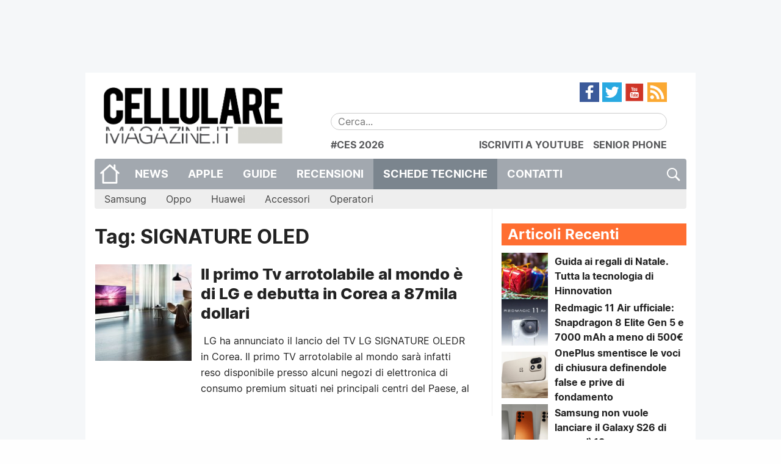

--- FILE ---
content_type: text/html; charset=UTF-8
request_url: https://www.cellulare-magazine.it/tag/signature-oled/
body_size: 17558
content:
<!DOCTYPE html>
<html lang="it-IT">
<head>
	<meta charset="UTF-8">
	<meta http-equiv="x-ua-compatible" content="ie=edge">
	<meta name="viewport" content="width=device-width, initial-scale=1.0" />
	<link rel="profile" href="http://gmpg.org/xfn/11">
	<meta name="theme-color" content="#FF6E31" />

	<!--link rel="stylesheet" href="https://cdnjs.cloudflare.com/ajax/libs/video.js/6.3.2/video-js.min.css"/-->

	<meta name='robots' content='index, follow, max-image-preview:large, max-snippet:-1, max-video-preview:-1' />
<link rel='preconnect' href='https://cellmag.b-cdn.net' crossorigin>
<link rel='preconnect' href='https://cdnjs.cloudflare.com' crossorigin>
<link rel='preconnect' href='https://cellularemagazine.disqus.com' crossorigin>
<link rel='preconnect' href='https://www.googletagmanager.com' crossorigin>
<link rel='preconnect' href='https://connect.facebook.net' crossorigin>
<link rel='preconnect' href='https://securepubads.g.doubleclick.net' crossorigin>
<link rel='dns-prefetch' href='//cellularemagazine.disqus.com'>
<link rel='dns-prefetch' href='//cellmag.b-cdn.net'>
<link rel='dns-prefetch' href='//cdnjs.cloudflare.com'>
<link rel='dns-prefetch' href='//www.googletagmanager.com'>
<link rel='dns-prefetch' href='//connect.facebook.net'>
<link rel='dns-prefetch' href='//securepubads.g.doubleclick.net'>

<!-- Social Warfare v4.5.6 https://warfareplugins.com - BEGINNING OF OUTPUT -->
<style>
	@font-face {
		font-family: "sw-icon-font";
		src:url("https://www.cellulare-magazine.it/wp-content/plugins/social-warfare/assets/fonts/sw-icon-font.eot?ver=4.5.6");
		src:url("https://www.cellulare-magazine.it/wp-content/plugins/social-warfare/assets/fonts/sw-icon-font.eot?ver=4.5.6#iefix") format("embedded-opentype"),
		url("https://www.cellulare-magazine.it/wp-content/plugins/social-warfare/assets/fonts/sw-icon-font.woff?ver=4.5.6") format("woff"),
		url("https://www.cellulare-magazine.it/wp-content/plugins/social-warfare/assets/fonts/sw-icon-font.ttf?ver=4.5.6") format("truetype"),
		url("https://www.cellulare-magazine.it/wp-content/plugins/social-warfare/assets/fonts/sw-icon-font.svg?ver=4.5.6#1445203416") format("svg");
		font-weight: normal;
		font-style: normal;
		font-display:block;
	}
</style>
<!-- Social Warfare v4.5.6 https://warfareplugins.com - END OF OUTPUT -->


	<!-- This site is optimized with the Yoast SEO Premium plugin v25.1 (Yoast SEO v26.8) - https://yoast.com/product/yoast-seo-premium-wordpress/ -->
	<title>SIGNATURE OLED - Cellulare Magazine</title><link rel="preload" href="https://cellmag.b-cdn.net/wp-content/uploads/2016/06/cropped-5bcGfssT-300x300.png" as="image"><link rel="preload" href="https://cellmag.b-cdn.net/wp-content/uploads/2016/06/cropped-5bcGfssT-200x200.png" as="image"><link rel="preload" href="https://www.cellulare-magazine.it/wp-content/themes/sqrd-query/assets/images/search.png" as="image"><link rel="preload" href="https://www.cellulare-magazine.it/wp-content/themes/sqrd-query/assets/images/feed.png" as="image"><link rel="preload" href="https://www.cellulare-magazine.it/wp-content/themes/sqrd-query/assets/images/youtube.png" as="image"><link rel="preload" href="https://www.cellulare-magazine.it/wp-content/themes/sqrd-query/assets/images/twitter.png" as="image"><link rel="preload" href="https://www.cellulare-magazine.it/wp-content/themes/sqrd-query/assets/images/facebook.png" as="image"><link rel="preload" href="https://www.cellulare-magazine.it/wp-content/themes/sqrd-query/assets/images/home.png" as="image"><link rel="preload" href="https://cellmag.b-cdn.net/wp-content/uploads/2016/06/logo.png" as="image"><link rel="preload" href="https://www.cellulare-magazine.it/wp-content/uploads/2016/06/logo.png" as="image" fetchpriority="high" /><link rel="preload" href="https://www.cellulare-magazine.it/wp-content/uploads/2020/10/LG-SIGNATURE-OLED-R_05-200x200.jpg" as="image" imagesrcset="https://www.cellulare-magazine.it/wp-content/uploads/2020/10/LG-SIGNATURE-OLED-R_05-200x200.jpg 200w, https://www.cellulare-magazine.it/wp-content/uploads/2020/10/LG-SIGNATURE-OLED-R_05-150x150.jpg 150w" imagesizes="(max-width: 200px) 100vw, 200px" fetchpriority="high" /><link rel="preload" href="https://www.cellulare-magazine.it/wp-content/uploads/2020/10/LG-SIGNATURE-OLED-R_05-700x300.jpg" as="image" imagesrcset="https://www.cellulare-magazine.it/wp-content/uploads/2020/10/LG-SIGNATURE-OLED-R_05-250x133.jpg 480w, https://www.cellulare-magazine.it/wp-content/uploads/2020/10/LG-SIGNATURE-OLED-R_05-700x300.jpg 640w" fetchpriority="high" /><link rel="preload" href="https://www.cellulare-magazine.it/wp-content/uploads/2023/11/guida-regali-Natale-200x200.jpg" as="image" fetchpriority="high" /><link rel="preload" href="https://www.cellulare-magazine.it/wp-content/uploads/2026/01/960_480_9116fc50-10fe-447e-bfe4-fb32658c3c43-200x200.webp" as="image" fetchpriority="high" /><link rel="preload" href="https://cdnjs.cloudflare.com/ajax/libs/jQuery.mmenu/9.3.0/mmenu.min.css?ver=9.3.0" as="script"><link rel="preload" href="https://cellmag.b-cdn.net/wp-content/plugins/complianz-gdpr-premium/cookiebanner/js/complianz.min.js" as="script"><link rel="preload" href="https://cdnjs.cloudflare.com/ajax/libs/jQuery.dotdotdot/4.1.0/dotdotdot.min.js?ver=4.1.0" as="script"><link rel="preload" href="https://cdnjs.cloudflare.com/ajax/libs/jquery.matchHeight/0.7.2/jquery.matchHeight-min.js?ver=0.7.2" as="script"><link rel="preload" href="https://www.cellulare-magazine.it/wp-content/uploads/complianz/css/banner-1-optin.css" as="style" onload="this.rel='stylesheet';this.removeAttribute('onload');"><link rel="preload" href="https://cellmag.b-cdn.net/wp-content/themes/sqrd-query/assets/fonts/Inter/Inter-Regular.woff2" as="font" type="font/woff2" crossorigin><link rel="preload" href="https://cellmag.b-cdn.net/wp-content/themes/sqrd-query/assets/fonts/Inter/Inter-Bold.woff2" as="font" type="font/woff2" crossorigin>
	<link rel="canonical" href="https://www.cellulare-magazine.it/tag/signature-oled/" />
	<meta property="og:locale" content="it_IT" />
	<meta property="og:type" content="article" />
	<meta property="og:title" content="SIGNATURE OLED Archivi" />
	<meta property="og:url" content="https://www.cellulare-magazine.it/tag/signature-oled/" />
	<meta property="og:site_name" content="Cellulare Magazine" />
	<meta property="og:image" content="https://www.cellulare-magazine.it/wp-content/uploads/2016/01/Cellulare-magazine-1.jpg" />
	<meta property="og:image:width" content="1200" />
	<meta property="og:image:height" content="762" />
	<meta property="og:image:type" content="image/jpeg" />
	<meta name="twitter:card" content="summary_large_image" />
	<meta name="twitter:site" content="@CellulareMag" />
	<script type="application/ld+json" class="yoast-schema-graph">{"@context":"https://schema.org","@graph":[{"@type":"CollectionPage","@id":"https://www.cellulare-magazine.it/tag/signature-oled/","url":"https://www.cellulare-magazine.it/tag/signature-oled/","name":"SIGNATURE OLED - Cellulare Magazine","isPartOf":{"@id":"https://www.cellulare-magazine.it/#website"},"primaryImageOfPage":{"@id":"https://www.cellulare-magazine.it/tag/signature-oled/#primaryimage"},"image":{"@id":"https://www.cellulare-magazine.it/tag/signature-oled/#primaryimage"},"thumbnailUrl":"https://www.cellulare-magazine.it/wp-content/uploads/2020/10/LG-SIGNATURE-OLED-R_05.jpg","breadcrumb":{"@id":"https://www.cellulare-magazine.it/tag/signature-oled/#breadcrumb"},"inLanguage":"it-IT"},{"@type":"ImageObject","inLanguage":"it-IT","@id":"https://www.cellulare-magazine.it/tag/signature-oled/#primaryimage","url":"https://www.cellulare-magazine.it/wp-content/uploads/2020/10/LG-SIGNATURE-OLED-R_05.jpg","contentUrl":"https://www.cellulare-magazine.it/wp-content/uploads/2020/10/LG-SIGNATURE-OLED-R_05.jpg","width":2560,"height":1362},{"@type":"BreadcrumbList","@id":"https://www.cellulare-magazine.it/tag/signature-oled/#breadcrumb","itemListElement":[{"@type":"ListItem","position":1,"name":"Home","item":"https://www.cellulare-magazine.it/"},{"@type":"ListItem","position":2,"name":"SIGNATURE OLED"}]},{"@type":"WebSite","@id":"https://www.cellulare-magazine.it/#website","url":"https://www.cellulare-magazine.it/","name":"Cellulare Magazine","description":"Il quotidiano di mobile technology","publisher":{"@id":"https://www.cellulare-magazine.it/#organization"},"potentialAction":[{"@type":"SearchAction","target":{"@type":"EntryPoint","urlTemplate":"https://www.cellulare-magazine.it/?s={search_term_string}"},"query-input":{"@type":"PropertyValueSpecification","valueRequired":true,"valueName":"search_term_string"}}],"inLanguage":"it-IT"},{"@type":"Organization","@id":"https://www.cellulare-magazine.it/#organization","name":"MioMedia S.r.l.","url":"https://www.cellulare-magazine.it/","logo":{"@type":"ImageObject","inLanguage":"it-IT","@id":"https://www.cellulare-magazine.it/#/schema/logo/image/","url":"https://www.cellulare-magazine.it/wp-content/uploads/2016/01/Cellulare-magazine.jpg","contentUrl":"https://www.cellulare-magazine.it/wp-content/uploads/2016/01/Cellulare-magazine.jpg","width":1200,"height":762,"caption":"MioMedia S.r.l."},"image":{"@id":"https://www.cellulare-magazine.it/#/schema/logo/image/"},"sameAs":["https://www.facebook.com/CellulareMagazine","https://x.com/CellulareMag","https://www.instagram.com/cellularemagazine/","https://www.youtube.com/user/cellularemagazineit","https://it.wikipedia.org/wiki/Cellulare_Magazine"]}]}</script>
	<!-- / Yoast SEO Premium plugin. -->


<link rel='dns-prefetch' href='//cdnjs.cloudflare.com' />
<link rel='dns-prefetch' href='//www.googletagmanager.com' />
<link rel="alternate" type="application/rss+xml" title="Cellulare Magazine &raquo; Feed" href="https://www.cellulare-magazine.it/feed/" />
<link rel="alternate" type="application/rss+xml" title="Cellulare Magazine &raquo; SIGNATURE OLED Feed del tag" href="https://www.cellulare-magazine.it/tag/signature-oled/feed/" />
<!-- www.cellulare-magazine.it is managing ads with Advanced Ads 2.0.16 – https://wpadvancedads.com/ --><script id="cm-gam-ready">
			window.advanced_ads_ready=function(e,a){a=a||"complete";var d=function(e){return"interactive"===a?"loading"!==e:"complete"===e};d(document.readyState)?e():document.addEventListener("readystatechange",(function(a){d(a.target.readyState)&&e()}),{once:"interactive"===a})},window.advanced_ads_ready_queue=window.advanced_ads_ready_queue||[];		</script>
		<style id='wp-img-auto-sizes-contain-inline-css' type='text/css'>
img:is([sizes=auto i],[sizes^="auto," i]){contain-intrinsic-size:3000px 1500px}
/*# sourceURL=wp-img-auto-sizes-contain-inline-css */
</style>
<link rel='stylesheet' id='fotorama.css-css' href='https://www.cellulare-magazine.it/wp-content/plugins/fotorama/fotorama.css?ver=6.9' type='text/css' media='all' />
<link rel="stylesheet" id="fotorama-wp.css-css" href="https://www.cellulare-magazine.it/wp-content/cache/perfmatters/www.cellulare-magazine.it/minify/6337a10ddf80.fotorama-wp.min.css?ver=6.9" type="text/css" media="all">
<link rel='stylesheet' id='social-warfare-block-css-css' href='https://www.cellulare-magazine.it/wp-content/plugins/social-warfare/assets/js/post-editor/dist/blocks.style.build.css?ver=6.9' type='text/css' media='all' />
<style id='wp-emoji-styles-inline-css' type='text/css'>

	img.wp-smiley, img.emoji {
		display: inline !important;
		border: none !important;
		box-shadow: none !important;
		height: 1em !important;
		width: 1em !important;
		margin: 0 0.07em !important;
		vertical-align: -0.1em !important;
		background: none !important;
		padding: 0 !important;
	}
/*# sourceURL=wp-emoji-styles-inline-css */
</style>
<style id='wp-block-library-inline-css' type='text/css'>
:root{--wp-block-synced-color:#7a00df;--wp-block-synced-color--rgb:122,0,223;--wp-bound-block-color:var(--wp-block-synced-color);--wp-editor-canvas-background:#ddd;--wp-admin-theme-color:#007cba;--wp-admin-theme-color--rgb:0,124,186;--wp-admin-theme-color-darker-10:#006ba1;--wp-admin-theme-color-darker-10--rgb:0,107,160.5;--wp-admin-theme-color-darker-20:#005a87;--wp-admin-theme-color-darker-20--rgb:0,90,135;--wp-admin-border-width-focus:2px}@media (min-resolution:192dpi){:root{--wp-admin-border-width-focus:1.5px}}.wp-element-button{cursor:pointer}:root .has-very-light-gray-background-color{background-color:#eee}:root .has-very-dark-gray-background-color{background-color:#313131}:root .has-very-light-gray-color{color:#eee}:root .has-very-dark-gray-color{color:#313131}:root .has-vivid-green-cyan-to-vivid-cyan-blue-gradient-background{background:linear-gradient(135deg,#00d084,#0693e3)}:root .has-purple-crush-gradient-background{background:linear-gradient(135deg,#34e2e4,#4721fb 50%,#ab1dfe)}:root .has-hazy-dawn-gradient-background{background:linear-gradient(135deg,#faaca8,#dad0ec)}:root .has-subdued-olive-gradient-background{background:linear-gradient(135deg,#fafae1,#67a671)}:root .has-atomic-cream-gradient-background{background:linear-gradient(135deg,#fdd79a,#004a59)}:root .has-nightshade-gradient-background{background:linear-gradient(135deg,#330968,#31cdcf)}:root .has-midnight-gradient-background{background:linear-gradient(135deg,#020381,#2874fc)}:root{--wp--preset--font-size--normal:16px;--wp--preset--font-size--huge:42px}.has-regular-font-size{font-size:1em}.has-larger-font-size{font-size:2.625em}.has-normal-font-size{font-size:var(--wp--preset--font-size--normal)}.has-huge-font-size{font-size:var(--wp--preset--font-size--huge)}.has-text-align-center{text-align:center}.has-text-align-left{text-align:left}.has-text-align-right{text-align:right}.has-fit-text{white-space:nowrap!important}#end-resizable-editor-section{display:none}.aligncenter{clear:both}.items-justified-left{justify-content:flex-start}.items-justified-center{justify-content:center}.items-justified-right{justify-content:flex-end}.items-justified-space-between{justify-content:space-between}.screen-reader-text{border:0;clip-path:inset(50%);height:1px;margin:-1px;overflow:hidden;padding:0;position:absolute;width:1px;word-wrap:normal!important}.screen-reader-text:focus{background-color:#ddd;clip-path:none;color:#444;display:block;font-size:1em;height:auto;left:5px;line-height:normal;padding:15px 23px 14px;text-decoration:none;top:5px;width:auto;z-index:100000}html :where(.has-border-color){border-style:solid}html :where([style*=border-top-color]){border-top-style:solid}html :where([style*=border-right-color]){border-right-style:solid}html :where([style*=border-bottom-color]){border-bottom-style:solid}html :where([style*=border-left-color]){border-left-style:solid}html :where([style*=border-width]){border-style:solid}html :where([style*=border-top-width]){border-top-style:solid}html :where([style*=border-right-width]){border-right-style:solid}html :where([style*=border-bottom-width]){border-bottom-style:solid}html :where([style*=border-left-width]){border-left-style:solid}html :where(img[class*=wp-image-]){height:auto;max-width:100%}:where(figure){margin:0 0 1em}html :where(.is-position-sticky){--wp-admin--admin-bar--position-offset:var(--wp-admin--admin-bar--height,0px)}@media screen and (max-width:600px){html :where(.is-position-sticky){--wp-admin--admin-bar--position-offset:0px}}

/*# sourceURL=wp-block-library-inline-css */
</style><style id='wp-block-heading-inline-css' type='text/css'>
h1:where(.wp-block-heading).has-background,h2:where(.wp-block-heading).has-background,h3:where(.wp-block-heading).has-background,h4:where(.wp-block-heading).has-background,h5:where(.wp-block-heading).has-background,h6:where(.wp-block-heading).has-background{padding:1.25em 2.375em}h1.has-text-align-left[style*=writing-mode]:where([style*=vertical-lr]),h1.has-text-align-right[style*=writing-mode]:where([style*=vertical-rl]),h2.has-text-align-left[style*=writing-mode]:where([style*=vertical-lr]),h2.has-text-align-right[style*=writing-mode]:where([style*=vertical-rl]),h3.has-text-align-left[style*=writing-mode]:where([style*=vertical-lr]),h3.has-text-align-right[style*=writing-mode]:where([style*=vertical-rl]),h4.has-text-align-left[style*=writing-mode]:where([style*=vertical-lr]),h4.has-text-align-right[style*=writing-mode]:where([style*=vertical-rl]),h5.has-text-align-left[style*=writing-mode]:where([style*=vertical-lr]),h5.has-text-align-right[style*=writing-mode]:where([style*=vertical-rl]),h6.has-text-align-left[style*=writing-mode]:where([style*=vertical-lr]),h6.has-text-align-right[style*=writing-mode]:where([style*=vertical-rl]){rotate:180deg}
/*# sourceURL=https://www.cellulare-magazine.it/wp-includes/blocks/heading/style.min.css */
</style>
<style id='wp-block-paragraph-inline-css' type='text/css'>
.is-small-text{font-size:.875em}.is-regular-text{font-size:1em}.is-large-text{font-size:2.25em}.is-larger-text{font-size:3em}.has-drop-cap:not(:focus):first-letter{float:left;font-size:8.4em;font-style:normal;font-weight:100;line-height:.68;margin:.05em .1em 0 0;text-transform:uppercase}body.rtl .has-drop-cap:not(:focus):first-letter{float:none;margin-left:.1em}p.has-drop-cap.has-background{overflow:hidden}:root :where(p.has-background){padding:1.25em 2.375em}:where(p.has-text-color:not(.has-link-color)) a{color:inherit}p.has-text-align-left[style*="writing-mode:vertical-lr"],p.has-text-align-right[style*="writing-mode:vertical-rl"]{rotate:180deg}
/*# sourceURL=https://www.cellulare-magazine.it/wp-includes/blocks/paragraph/style.min.css */
</style>
<style id='global-styles-inline-css' type='text/css'>
:root{--wp--preset--aspect-ratio--square: 1;--wp--preset--aspect-ratio--4-3: 4/3;--wp--preset--aspect-ratio--3-4: 3/4;--wp--preset--aspect-ratio--3-2: 3/2;--wp--preset--aspect-ratio--2-3: 2/3;--wp--preset--aspect-ratio--16-9: 16/9;--wp--preset--aspect-ratio--9-16: 9/16;--wp--preset--color--black: #000000;--wp--preset--color--cyan-bluish-gray: #abb8c3;--wp--preset--color--white: #ffffff;--wp--preset--color--pale-pink: #f78da7;--wp--preset--color--vivid-red: #cf2e2e;--wp--preset--color--luminous-vivid-orange: #ff6900;--wp--preset--color--luminous-vivid-amber: #fcb900;--wp--preset--color--light-green-cyan: #7bdcb5;--wp--preset--color--vivid-green-cyan: #00d084;--wp--preset--color--pale-cyan-blue: #8ed1fc;--wp--preset--color--vivid-cyan-blue: #0693e3;--wp--preset--color--vivid-purple: #9b51e0;--wp--preset--gradient--vivid-cyan-blue-to-vivid-purple: linear-gradient(135deg,rgb(6,147,227) 0%,rgb(155,81,224) 100%);--wp--preset--gradient--light-green-cyan-to-vivid-green-cyan: linear-gradient(135deg,rgb(122,220,180) 0%,rgb(0,208,130) 100%);--wp--preset--gradient--luminous-vivid-amber-to-luminous-vivid-orange: linear-gradient(135deg,rgb(252,185,0) 0%,rgb(255,105,0) 100%);--wp--preset--gradient--luminous-vivid-orange-to-vivid-red: linear-gradient(135deg,rgb(255,105,0) 0%,rgb(207,46,46) 100%);--wp--preset--gradient--very-light-gray-to-cyan-bluish-gray: linear-gradient(135deg,rgb(238,238,238) 0%,rgb(169,184,195) 100%);--wp--preset--gradient--cool-to-warm-spectrum: linear-gradient(135deg,rgb(74,234,220) 0%,rgb(151,120,209) 20%,rgb(207,42,186) 40%,rgb(238,44,130) 60%,rgb(251,105,98) 80%,rgb(254,248,76) 100%);--wp--preset--gradient--blush-light-purple: linear-gradient(135deg,rgb(255,206,236) 0%,rgb(152,150,240) 100%);--wp--preset--gradient--blush-bordeaux: linear-gradient(135deg,rgb(254,205,165) 0%,rgb(254,45,45) 50%,rgb(107,0,62) 100%);--wp--preset--gradient--luminous-dusk: linear-gradient(135deg,rgb(255,203,112) 0%,rgb(199,81,192) 50%,rgb(65,88,208) 100%);--wp--preset--gradient--pale-ocean: linear-gradient(135deg,rgb(255,245,203) 0%,rgb(182,227,212) 50%,rgb(51,167,181) 100%);--wp--preset--gradient--electric-grass: linear-gradient(135deg,rgb(202,248,128) 0%,rgb(113,206,126) 100%);--wp--preset--gradient--midnight: linear-gradient(135deg,rgb(2,3,129) 0%,rgb(40,116,252) 100%);--wp--preset--font-size--small: 13px;--wp--preset--font-size--medium: 20px;--wp--preset--font-size--large: 36px;--wp--preset--font-size--x-large: 42px;--wp--preset--spacing--20: 0.44rem;--wp--preset--spacing--30: 0.67rem;--wp--preset--spacing--40: 1rem;--wp--preset--spacing--50: 1.5rem;--wp--preset--spacing--60: 2.25rem;--wp--preset--spacing--70: 3.38rem;--wp--preset--spacing--80: 5.06rem;--wp--preset--shadow--natural: 6px 6px 9px rgba(0, 0, 0, 0.2);--wp--preset--shadow--deep: 12px 12px 50px rgba(0, 0, 0, 0.4);--wp--preset--shadow--sharp: 6px 6px 0px rgba(0, 0, 0, 0.2);--wp--preset--shadow--outlined: 6px 6px 0px -3px rgb(255, 255, 255), 6px 6px rgb(0, 0, 0);--wp--preset--shadow--crisp: 6px 6px 0px rgb(0, 0, 0);}:where(.is-layout-flex){gap: 0.5em;}:where(.is-layout-grid){gap: 0.5em;}body .is-layout-flex{display: flex;}.is-layout-flex{flex-wrap: wrap;align-items: center;}.is-layout-flex > :is(*, div){margin: 0;}body .is-layout-grid{display: grid;}.is-layout-grid > :is(*, div){margin: 0;}:where(.wp-block-columns.is-layout-flex){gap: 2em;}:where(.wp-block-columns.is-layout-grid){gap: 2em;}:where(.wp-block-post-template.is-layout-flex){gap: 1.25em;}:where(.wp-block-post-template.is-layout-grid){gap: 1.25em;}.has-black-color{color: var(--wp--preset--color--black) !important;}.has-cyan-bluish-gray-color{color: var(--wp--preset--color--cyan-bluish-gray) !important;}.has-white-color{color: var(--wp--preset--color--white) !important;}.has-pale-pink-color{color: var(--wp--preset--color--pale-pink) !important;}.has-vivid-red-color{color: var(--wp--preset--color--vivid-red) !important;}.has-luminous-vivid-orange-color{color: var(--wp--preset--color--luminous-vivid-orange) !important;}.has-luminous-vivid-amber-color{color: var(--wp--preset--color--luminous-vivid-amber) !important;}.has-light-green-cyan-color{color: var(--wp--preset--color--light-green-cyan) !important;}.has-vivid-green-cyan-color{color: var(--wp--preset--color--vivid-green-cyan) !important;}.has-pale-cyan-blue-color{color: var(--wp--preset--color--pale-cyan-blue) !important;}.has-vivid-cyan-blue-color{color: var(--wp--preset--color--vivid-cyan-blue) !important;}.has-vivid-purple-color{color: var(--wp--preset--color--vivid-purple) !important;}.has-black-background-color{background-color: var(--wp--preset--color--black) !important;}.has-cyan-bluish-gray-background-color{background-color: var(--wp--preset--color--cyan-bluish-gray) !important;}.has-white-background-color{background-color: var(--wp--preset--color--white) !important;}.has-pale-pink-background-color{background-color: var(--wp--preset--color--pale-pink) !important;}.has-vivid-red-background-color{background-color: var(--wp--preset--color--vivid-red) !important;}.has-luminous-vivid-orange-background-color{background-color: var(--wp--preset--color--luminous-vivid-orange) !important;}.has-luminous-vivid-amber-background-color{background-color: var(--wp--preset--color--luminous-vivid-amber) !important;}.has-light-green-cyan-background-color{background-color: var(--wp--preset--color--light-green-cyan) !important;}.has-vivid-green-cyan-background-color{background-color: var(--wp--preset--color--vivid-green-cyan) !important;}.has-pale-cyan-blue-background-color{background-color: var(--wp--preset--color--pale-cyan-blue) !important;}.has-vivid-cyan-blue-background-color{background-color: var(--wp--preset--color--vivid-cyan-blue) !important;}.has-vivid-purple-background-color{background-color: var(--wp--preset--color--vivid-purple) !important;}.has-black-border-color{border-color: var(--wp--preset--color--black) !important;}.has-cyan-bluish-gray-border-color{border-color: var(--wp--preset--color--cyan-bluish-gray) !important;}.has-white-border-color{border-color: var(--wp--preset--color--white) !important;}.has-pale-pink-border-color{border-color: var(--wp--preset--color--pale-pink) !important;}.has-vivid-red-border-color{border-color: var(--wp--preset--color--vivid-red) !important;}.has-luminous-vivid-orange-border-color{border-color: var(--wp--preset--color--luminous-vivid-orange) !important;}.has-luminous-vivid-amber-border-color{border-color: var(--wp--preset--color--luminous-vivid-amber) !important;}.has-light-green-cyan-border-color{border-color: var(--wp--preset--color--light-green-cyan) !important;}.has-vivid-green-cyan-border-color{border-color: var(--wp--preset--color--vivid-green-cyan) !important;}.has-pale-cyan-blue-border-color{border-color: var(--wp--preset--color--pale-cyan-blue) !important;}.has-vivid-cyan-blue-border-color{border-color: var(--wp--preset--color--vivid-cyan-blue) !important;}.has-vivid-purple-border-color{border-color: var(--wp--preset--color--vivid-purple) !important;}.has-vivid-cyan-blue-to-vivid-purple-gradient-background{background: var(--wp--preset--gradient--vivid-cyan-blue-to-vivid-purple) !important;}.has-light-green-cyan-to-vivid-green-cyan-gradient-background{background: var(--wp--preset--gradient--light-green-cyan-to-vivid-green-cyan) !important;}.has-luminous-vivid-amber-to-luminous-vivid-orange-gradient-background{background: var(--wp--preset--gradient--luminous-vivid-amber-to-luminous-vivid-orange) !important;}.has-luminous-vivid-orange-to-vivid-red-gradient-background{background: var(--wp--preset--gradient--luminous-vivid-orange-to-vivid-red) !important;}.has-very-light-gray-to-cyan-bluish-gray-gradient-background{background: var(--wp--preset--gradient--very-light-gray-to-cyan-bluish-gray) !important;}.has-cool-to-warm-spectrum-gradient-background{background: var(--wp--preset--gradient--cool-to-warm-spectrum) !important;}.has-blush-light-purple-gradient-background{background: var(--wp--preset--gradient--blush-light-purple) !important;}.has-blush-bordeaux-gradient-background{background: var(--wp--preset--gradient--blush-bordeaux) !important;}.has-luminous-dusk-gradient-background{background: var(--wp--preset--gradient--luminous-dusk) !important;}.has-pale-ocean-gradient-background{background: var(--wp--preset--gradient--pale-ocean) !important;}.has-electric-grass-gradient-background{background: var(--wp--preset--gradient--electric-grass) !important;}.has-midnight-gradient-background{background: var(--wp--preset--gradient--midnight) !important;}.has-small-font-size{font-size: var(--wp--preset--font-size--small) !important;}.has-medium-font-size{font-size: var(--wp--preset--font-size--medium) !important;}.has-large-font-size{font-size: var(--wp--preset--font-size--large) !important;}.has-x-large-font-size{font-size: var(--wp--preset--font-size--x-large) !important;}
/*# sourceURL=global-styles-inline-css */
</style>

<style id='classic-theme-styles-inline-css' type='text/css'>
/*! This file is auto-generated */
.wp-block-button__link{color:#fff;background-color:#32373c;border-radius:9999px;box-shadow:none;text-decoration:none;padding:calc(.667em + 2px) calc(1.333em + 2px);font-size:1.125em}.wp-block-file__button{background:#32373c;color:#fff;text-decoration:none}
/*# sourceURL=/wp-includes/css/classic-themes.min.css */
</style>
<link rel='stylesheet' id='coblocks-extensions-css' href='https://www.cellulare-magazine.it/wp-content/plugins/coblocks/dist/style-coblocks-extensions.css?ver=3.1.16' type='text/css' media='all' />
<link rel='stylesheet' id='coblocks-animation-css' href='https://www.cellulare-magazine.it/wp-content/plugins/coblocks/dist/style-coblocks-animation.css?ver=2677611078ee87eb3b1c' type='text/css' media='all' />
<link rel="stylesheet" id="allow-webp-image-css" href="https://www.cellulare-magazine.it/wp-content/cache/perfmatters/www.cellulare-magazine.it/minify/e6094661d892.allow-webp-image-public.min.css?ver=1.0.1" type="text/css" media="all">
<link rel='stylesheet' id='gn-frontend-gnfollow-style-css' href='https://www.cellulare-magazine.it/wp-content/plugins/gn-publisher/assets/css/gn-frontend-gnfollow.min.css?ver=1.5.26' type='text/css' media='all' />
<link rel='stylesheet' id='box.min.css-css' href='https://www.cellulare-magazine.it/wp-content/plugins/squared-appstorebox/includes/css/box.min.css?ver=2.2.4.1' type='text/css' media='all' />
<link rel='stylesheet' id='cmplz-general-css' href='https://www.cellulare-magazine.it/wp-content/plugins/complianz-gdpr-premium/assets/css/cookieblocker.min.css?ver=1763939256' type='text/css' media='all' />
<link rel='stylesheet' id='wp-components-css' href='https://www.cellulare-magazine.it/wp-includes/css/dist/components/style.min.css?ver=6.9' type='text/css' media='all' />
<link rel='stylesheet' id='godaddy-styles-css' href='https://www.cellulare-magazine.it/wp-content/plugins/coblocks/includes/Dependencies/GoDaddy/Styles/build/latest.css?ver=2.0.2' type='text/css' media='all' />
<link rel='stylesheet' id='social_warfare-css' href='https://www.cellulare-magazine.it/wp-content/plugins/social-warfare/assets/css/style.min.css?ver=4.5.6' type='text/css' media='all' />
<link rel='stylesheet' id='sqrd-query-mmenu-css' href='https://cdnjs.cloudflare.com/ajax/libs/jQuery.mmenu/9.3.0/mmenu.min.css?ver=9.3.0' type='text/css' media='all' />
<link rel='stylesheet' id='sqrd-query-inter-font-css' href='https://www.cellulare-magazine.it/wp-content/themes/sqrd-query/assets/fonts/Inter/inter.css?ver=1577746183' type='text/css' media='all' />
<link rel="stylesheet" id="sqrd-query-style-css" href="https://www.cellulare-magazine.it/wp-content/cache/perfmatters/www.cellulare-magazine.it/minify/2f5b1df93def.style.min.css?ver=1645539996" type="text/css" media="all">
<link rel="stylesheet" id="sqrd-query-foundation-css" href="https://www.cellulare-magazine.it/wp-content/cache/perfmatters/www.cellulare-magazine.it/minify/d3b5d44e3c03.foundation.min.css?ver=6.9" type="text/css" media="all">
<link rel='stylesheet' id='sqrd-query-app-css' href='https://www.cellulare-magazine.it/wp-content/themes/sqrd-query/assets/css/app.css?ver=1606308971' type='text/css' media='all' />
<script type="text/javascript" defer src="https://www.cellulare-magazine.it/wp-includes/js/jquery/jquery.min.js?ver=3.7.1" id="jquery-core-js"></script>
<script type="text/javascript" defer src="https://www.cellulare-magazine.it/wp-includes/js/jquery/jquery-migrate.min.js?ver=3.4.1" id="jquery-migrate-js"></script>
<script type="text/javascript" defer src="https://www.cellulare-magazine.it/wp-content/plugins/fotorama/fotorama.js?ver=6.9" id="fotorama.js-js"></script>
<script type="text/javascript" defer src="https://www.cellulare-magazine.it/wp-content/plugins/fotorama/fotorama-wp.js?ver=6.9" id="fotorama-wp.js-js"></script>
<script type="text/javascript" defer src="https://www.cellulare-magazine.it/wp-content/plugins/allow-webp-image/public/js/allow-webp-image-public.js?ver=1.0.1" id="allow-webp-image-js"></script>
<script type="text/javascript" defer src="https://www.cellulare-magazine.it/wp-includes/js/underscore.min.js?ver=1.13.7" id="underscore-js"></script>
<script type="text/javascript" defer src="https://www.cellulare-magazine.it/wp-includes/js/backbone.min.js?ver=1.6.0" id="backbone-js"></script>
<script type="text/javascript" id="wp-api-request-js-extra">
/* <![CDATA[ */
var wpApiSettings = {"root":"https://www.cellulare-magazine.it/wp-json/","nonce":"12b41397e3","versionString":"wp/v2/"};
//# sourceURL=wp-api-request-js-extra
/* ]]> */
</script>
<script type="text/javascript" defer src="https://www.cellulare-magazine.it/wp-includes/js/api-request.min.js?ver=6.9" id="wp-api-request-js"></script>
<script type="text/javascript" defer src="https://www.cellulare-magazine.it/wp-includes/js/wp-api.min.js?ver=6.9" id="wp-api-js"></script>
<script type="text/javascript" id="sqrd-manager-js-js-extra">
/* <![CDATA[ */
var AdManager = {"baseURL":"https://www.cellulare-magazine.it/wp-json/sqrd-manager/v1"};
//# sourceURL=sqrd-manager-js-js-extra
/* ]]> */
</script>
<script type="text/javascript" defer src="https://www.cellulare-magazine.it/wp-content/plugins/sqrd-manager/assets/js/frontend.js?ver=1612301896" id="sqrd-manager-js-js"></script>

<!-- Snippet del tag Google (gtag.js) aggiunto da Site Kit -->
<!-- Snippet Google Analytics aggiunto da Site Kit -->
<script type="text/javascript" defer src="https://www.googletagmanager.com/gtag/js?id=G-3J7GWDWKCW" id="google_gtagjs-js" async></script>
<script type="text/javascript" id="google_gtagjs-js-after">
/* <![CDATA[ */
window.dataLayer = window.dataLayer || [];function gtag(){dataLayer.push(arguments);}
gtag("set","linker",{"domains":["www.cellulare-magazine.it"]});
gtag("js", new Date());
gtag("set", "developer_id.dZTNiMT", true);
gtag("config", "G-3J7GWDWKCW");
//# sourceURL=google_gtagjs-js-after
/* ]]> */
</script>
<link rel="https://api.w.org/" href="https://www.cellulare-magazine.it/wp-json/" /><link rel="alternate" title="JSON" type="application/json" href="https://www.cellulare-magazine.it/wp-json/wp/v2/tags/72126" /><style type="text/css">.aawp .aawp-tb__row--highlight{background-color:#256aaf;}.aawp .aawp-tb__row--highlight{color:#256aaf;}.aawp .aawp-tb__row--highlight a{color:#256aaf;}</style><style type="text/css">
.feedzy-rss-link-icon:after {
	content: url("https://www.cellulare-magazine.it/wp-content/plugins/feedzy-rss-feeds/img/external-link.png");
	margin-left: 3px;
}
</style>
		<meta name="generator" content="Site Kit by Google 1.170.0" />			<style>.cmplz-hidden {
					display: none !important;
				}</style>
<!-- Snippet Google Tag Manager aggiunto da Site Kit -->
<script type="text/javascript">
/* <![CDATA[ */

			( function( w, d, s, l, i ) {
				w[l] = w[l] || [];
				w[l].push( {'gtm.start': new Date().getTime(), event: 'gtm.js'} );
				var f = d.getElementsByTagName( s )[0],
					j = d.createElement( s ), dl = l != 'dataLayer' ? '&l=' + l : '';
				j.async = true;
				j.src = 'https://www.googletagmanager.com/gtm.js?id=' + i + dl;
				f.parentNode.insertBefore( j, f );
			} )( window, document, 'script', 'dataLayer', 'GTM-MNQ3XGK' );
			
/* ]]> */
</script>

<!-- Termina lo snippet Google Tag Manager aggiunto da Site Kit -->
<link rel="icon" href="https://www.cellulare-magazine.it/wp-content/uploads/2016/06/cropped-5bcGfssT-200x200.png" sizes="32x32" />
<link rel="icon" href="https://www.cellulare-magazine.it/wp-content/uploads/2016/06/cropped-5bcGfssT-200x200.png" sizes="192x192" />
<link rel="apple-touch-icon" href="https://www.cellulare-magazine.it/wp-content/uploads/2016/06/cropped-5bcGfssT-200x200.png" />
<meta name="msapplication-TileImage" content="https://www.cellulare-magazine.it/wp-content/uploads/2016/06/cropped-5bcGfssT-300x300.png" />
<script async src="https://securepubads.g.doubleclick.net/tag/js/gpt.js"></script>
<script type="text/javascript">
  window.googletag = window.googletag || {cmd: []};

  function sqrd_ban_init(e, t, p) {
    var el = document.getElementById(e);
    var a = document.createElement('a');
    var image = document.createElement('img');
    var loading = new Image;
    var impression = new Image;
    loading.onload = function () {
      image.src = this.src;
      a.appendChild(image);
      impression.src = el.getAttribute('data-impression');
      try {
        /* ga('send', 'event', 'eventCategory', 'eventAction', 'eventLabel', 'eventValue'); */
        ga('send', {
          hitType: 'event',
          eventCategory: 'Interaction',
          eventAction: 'Impression',
          eventLabel: t + p
        });
      } catch (e) {
        console.log('Probably analytics is not available');
      }
    };
    loading.src = el.getAttribute('data-image');
    a.setAttribute('href', el.getAttribute('data-click'));
    a.setAttribute('target', '_blank');
    a.onclick = function () {
      try {
        /* ga('send', 'event', 'eventCategory', 'eventAction', 'eventLabel', 'eventValue'); */
        ga('send', {
          hitType: 'event',
          eventCategory: 'Interaction',
          eventAction: 'Click',
          eventLabel: t + p
        });
      } catch (e) {
        console.log('Probably analytics is not available');
      }
    };
    el.appendChild(a);
  }

  function sqrd_track_impression(t, p) {
    try {
      /* ga('send', 'event', 'eventCategory', 'eventAction', 'eventLabel', 'eventValue'); */
      ga('send', {
        hitType: 'event',
        eventCategory: 'Interaction',
        eventAction: 'Impression',
        eventLabel: t + p
      });
    } catch (e) {
      console.log('Probably analytics is not available');
    }
  }

  function sqrd_track_click(t, p) {
    try {
      ga('send', {
        hitType: 'event',
        eventCategory: 'Interaction',
        eventAction: 'Click',
        eventLabel: t + p
      });
    } catch (e) {
      console.log('Probably analytics is not available');
    }
  }

  /*! Google DFP */
  googletag.cmd.push(function() {
    googletag.defineSlot('/9921309/Box1', [300, 250], 'div-gpt-ad-1468313483741-0').addService(googletag.pubads());
    googletag.defineSlot('/9921309/Box2', [300, 250], 'div-gpt-ad-1468313483741-1').addService(googletag.pubads());
    googletag.defineSlot('/9921309/box_3', [300, 250], 'div-gpt-ad-1468313483741-2').addService(googletag.pubads());
    googletag.defineSlot('/9921309/box_4', [300, 250], 'div-gpt-ad-1468313483741-3').addService(googletag.pubads());
    googletag.defineSlot('/9921309/Interno_notizia', [468, 60], 'div-gpt-ad-1468313483741-4').addService(googletag.pubads());
    googletag.defineOutOfPageSlot('/9921309/skin', 'div-gpt-ad-1468313483741-5').addService(googletag.pubads());
    googletag.defineSlot('/9921309/sottotestata', [468, 60], 'div-gpt-ad-1470392456601-0').addService(googletag.pubads());
    googletag.pubads().collapseEmptyDivs();
    googletag.enableServices();
  });
</script>
</head>

<body class="archive tag tag-signature-oled tag-72126 wp-theme-sqrd-query aawp-custom group-blog hfeed aa-prefix-cm-gam- aa-disabled-bots modula-best-grid-gallery">

<!-- Google Tag Manager (noscript) -->
<noscript><iframe src="https://www.googletagmanager.com/ns.html?id=GTM-MNQ3XGK"
height="0" width="0" style="display:none;visibility:hidden"></iframe></noscript>
<!-- End Google Tag Manager (noscript) -->

<div id="page" class="site">
	<a class="skip-link screen-reader-text" href="#content">Skip to content</a>

	<div class="clickable_skin">
		<table class="skin_bg" cellpadding="0" cellspacing="0">
      <tr>
        <td class="bar"><a href="javascript:void()"></a></td>
        <td class="central"><a href="javascript:void()"></a></td>
        <td class="bar"><a href="javascript:void()"></a></td>
      </tr>
    </table>
	</div>
	<div class="sqrd-ad-manager" data-position="skin" data-viewport="desktop"></div>

	<div class="row">
		
		<header id="masthead" class="site-header large-12 columns" role="banner">
			<div class="site-branding large-4 columns">
				<a href="#site-mobile-navigation" class="show-menu hide-for-large">Menu</a>
									<p class="site-title">
						<a href="https://www.cellulare-magazine.it/" rel="home">
							<img data-perfmatters-preload src="https://www.cellulare-magazine.it/wp-content/uploads/2016/06/logo.png" alt="Cellulare Magazine">						</a>
					</p>
							</div><!-- .site-branding -->

			<div class="large-8 columns header-widgets">
				<div class="social show-for-large">
					<a href="https://www.facebook.com/CellulareMagazine" target="_blank" class="icon facebook" rel="noopener noreferrer"></a><a href="https://twitter.com/CellulareMag" target="_blank" class="icon twitter" rel="noopener noreferrer"></a><a href="https://www.youtube.com/user/cellularemagazineit" target="_blank" class="icon youtube" rel="noopener noreferrer"></a><a href="https://www.cellulare-magazine.it/feed/" target="_blank" class="icon feed" rel="noopener noreferrer"></a>				</div>
				<div class="header_search show-for-large">
					<form id="searchform" method="get" action="https://www.cellulare-magazine.it">
			        <input type="text" name="s" id="s" placeholder="Cerca..." />
			    </form>
				</div>

								<div class="hashtags show-for-large">
					<a href="https://www.cellulare-magazine.it/?s=CES+2026">#CES 2026</a>

				</div>
				
								<div class="hashtags custom-urls show-for-large">
					
<a href="https://www.youtube.com/@cellularemagazineit">ISCRIVITI A YOUTUBE</a>






<a href="https://www.cellulare-magazine.it/migliori-cellulari-per-anziani-come-sceglierli/"> SENIOR PHONE</a>


				</div>
				
				<div class="mobile_header_search hide-for-large">
					<form id="searchform" method="get" action="https://www.cellulare-magazine.it">
						<div class="form-entry">
			      	<input type="text" name="s" id="s" placeholder="Cerca..." />
			      	<span class="close_button">&times;</span>
			      </div>
			    </form>
			    <span class="search_button"></span>
				</div>
			</div>

			<nav id="site-navigation" class="main-navigation show-for-large" role="navigation">
				<button class="menu-toggle" aria-controls="primary-menu" aria-expanded="false">Primary Menu</button>
				<div class="menu-menu-header-container"><ul id="primary-menu" class="menu"><li id="menu-item-5" class="menu-item menu-item-type-custom menu-item-object-custom menu-item-home menu-item-5"><a href="https://www.cellulare-magazine.it/">Home</a></li>
<li id="menu-item-13" class="menu-item menu-item-type-taxonomy menu-item-object-category menu-item-13"><a href="https://www.cellulare-magazine.it/category/news/">News</a></li>
<li id="menu-item-8" class="menu-item menu-item-type-taxonomy menu-item-object-category menu-item-8"><a href="https://www.cellulare-magazine.it/category/apple/">Apple</a></li>
<li id="menu-item-27732" class="menu-item menu-item-type-taxonomy menu-item-object-category menu-item-27732"><a href="https://www.cellulare-magazine.it/category/guide-acquisto/">Guide</a></li>
<li id="menu-item-335" class="menu-item menu-item-type-taxonomy menu-item-object-category menu-item-335"><a href="https://www.cellulare-magazine.it/category/recensioni/">Recensioni</a></li>
<li id="menu-item-58901" class="menu-item menu-item-type-post_type menu-item-object-page menu-item-58901"><a href="https://www.cellulare-magazine.it/schede-tecniche/">Schede Tecniche</a></li>
<li id="menu-item-124167" class="menu-item menu-item-type-custom menu-item-object-custom menu-item-124167"><a href="https://www.cellulare-magazine.it/contatti-2/">CONTATTI</a></li>
</ul></div>				<a class="toggle-search">Cerca</a>
			</nav><!-- #site-navigation -->

			<nav id="site-sub-navigation" class="main-navigation sub-nav show-for-large" role="navigation">
				<button class="menu-toggle" aria-controls="secondary-menu" aria-expanded="false">Secondary Menu</button>
				<div class="menu-subnav-container"><ul id="secondary-menu" class="menu"><li id="menu-item-324" class="menu-item menu-item-type-taxonomy menu-item-object-category menu-item-324"><a href="https://www.cellulare-magazine.it/category/samsung/">Samsung</a></li>
<li id="menu-item-87255" class="menu-item menu-item-type-taxonomy menu-item-object-category menu-item-87255"><a href="https://www.cellulare-magazine.it/category/oppo/">Oppo</a></li>
<li id="menu-item-321" class="menu-item menu-item-type-taxonomy menu-item-object-category menu-item-321"><a href="https://www.cellulare-magazine.it/category/huawei/">Huawei</a></li>
<li id="menu-item-46195" class="menu-item menu-item-type-taxonomy menu-item-object-category menu-item-46195"><a href="https://www.cellulare-magazine.it/category/accessori-smartphone-tablet/">Accessori</a></li>
<li id="menu-item-1069" class="menu-item menu-item-type-taxonomy menu-item-object-category menu-item-1069"><a href="https://www.cellulare-magazine.it/category/operatori/">Operatori</a></li>
</ul></div>			</nav><!-- #site-sub-navigation -->

			<nav id="site-mobile-navigation" class="main-navigation sub-nav hide-for-large" role="navigation">
				<button class="menu-toggle" aria-controls="mobile-menu" aria-expanded="false">Mobile Menu</button>
                <div class="menu-data">
                    <div class="menu-menu-header-container"><ul id="mobile-menu" class="menu"><li class="menu-item menu-item-type-custom menu-item-object-custom menu-item-home menu-item-5"><a href="https://www.cellulare-magazine.it/">Home</a></li>
<li class="menu-item menu-item-type-taxonomy menu-item-object-category menu-item-13"><a href="https://www.cellulare-magazine.it/category/news/">News</a></li>
<li class="menu-item menu-item-type-taxonomy menu-item-object-category menu-item-8"><a href="https://www.cellulare-magazine.it/category/apple/">Apple</a></li>
<li class="menu-item menu-item-type-taxonomy menu-item-object-category menu-item-27732"><a href="https://www.cellulare-magazine.it/category/guide-acquisto/">Guide</a></li>
<li class="menu-item menu-item-type-taxonomy menu-item-object-category menu-item-335"><a href="https://www.cellulare-magazine.it/category/recensioni/">Recensioni</a></li>
<li class="menu-item menu-item-type-post_type menu-item-object-page menu-item-58901"><a href="https://www.cellulare-magazine.it/schede-tecniche/">Schede Tecniche</a></li>
<li class="menu-item menu-item-type-custom menu-item-object-custom menu-item-124167"><a href="https://www.cellulare-magazine.it/contatti-2/">CONTATTI</a></li>
</ul></div>                    <div class="social">
                        <a href="https://www.facebook.com/CellulareMagazine" target="_blank" class="icon facebook"></a><a href="https://twitter.com/CellulareMag" target="_blank" class="icon twitter"></a><a href="https://www.cellulare-magazine.it/feed/" target="_blank" class="icon feed"></a>                    </div>
                </div>
			</nav><!-- #site-mobile-navigation -->

			<div class="row">
				<form role="search" method="get" class="search-form" action="https://www.cellulare-magazine.it/">
					<div class="large-12 columns">
				  	<input class="search-field" type="search" placeholder="Cerca…" value="" name="s" title="Cerca:" autocomplete="off" />
				  	<span class="close-search-form">&times;</span>
				  </div>
				  <div class="large-12 columns">
				  	<div class="search-results"></div>
				  </div>
				</form>
			</div>
		</header><!-- #masthead -->

		
	</div><!-- .row -->

	<div class="row">
		<div id="content" class="site-content">
	
	<div id="primary" class="content-area small-12 medium-12 columns">
		<main id="main" class="site-main row" role="main">
			<section class="article-list small-12 medium-8 columns">
				<div class="row">
					
						<header class="page-header small-12 hide-for-small-only columns">
							<h1 class="page-title">Tag: <span>SIGNATURE OLED</span></h1>						</header><!-- .page-header -->

						
<article id="post-76432" class="small-12 medium-6 large-12 columns  post-76432 post type-post status-publish format-standard has-post-thumbnail category-tv tag-arrotolabile tag-signature-oled tag-srotolabile tag-tv">
	  <figure class="small-12 large-3 columns" onclick="location.href = 'https://www.cellulare-magazine.it/il-primo-tv-arrotolatble-al-mondo-e-di-lg-e-debutta-in-corea-a-87mila-dollari/'">
    <img data-perfmatters-preload width="200" height="200" src="https://www.cellulare-magazine.it/wp-content/uploads/2020/10/LG-SIGNATURE-OLED-R_05-200x200.jpg" class="show-for-large wp-post-image" alt="" decoding="async" srcset="https://www.cellulare-magazine.it/wp-content/uploads/2020/10/LG-SIGNATURE-OLED-R_05-200x200.jpg 200w, https://www.cellulare-magazine.it/wp-content/uploads/2020/10/LG-SIGNATURE-OLED-R_05-150x150.jpg 150w" sizes="(max-width: 200px) 100vw, 200px" /><img data-perfmatters-preload width="700" height="300" src="https://www.cellulare-magazine.it/wp-content/uploads/2020/10/LG-SIGNATURE-OLED-R_05-700x300.jpg" class="hide-for-large wp-post-image" alt="" srcset="https://www.cellulare-magazine.it/wp-content/uploads/2020/10/LG-SIGNATURE-OLED-R_05-250x133.jpg 480w, https://www.cellulare-magazine.it/wp-content/uploads/2020/10/LG-SIGNATURE-OLED-R_05-700x300.jpg 640w" decoding="async" fetchpriority="high" />  </figure>
	
  <div class="small-12 large-9 columns">
  	<header class="entry-header" onclick="location.href='https://www.cellulare-magazine.it/il-primo-tv-arrotolatble-al-mondo-e-di-lg-e-debutta-in-corea-a-87mila-dollari/'">
  		<h3 class="entry-title dot-ellipsis dot-resize-update"><a href="https://www.cellulare-magazine.it/il-primo-tv-arrotolatble-al-mondo-e-di-lg-e-debutta-in-corea-a-87mila-dollari/" rel="bookmark">Il primo Tv arrotolabile al mondo è di LG e debutta in Corea a 87mila dollari</a></h3>  	</header><!-- .entry-header -->

  	<div class="entry-content dot-ellipsis dot-resize-update show-for-large">
  		<p> LG ha annunciato il lancio del TV LG SIGNATURE OLEDR in Corea. Il primo TV arrotolabile al mondo sarà infatti reso disponibile presso alcuni negozi di elettronica di consumo premium situati nei principali centri del Paese, al prezzo di 100 milioni di KRW (87mila dollari). LG Signature Oled LG SIGNATURE OLED R è la definizione [&hellip;]</p>
  	</div><!-- .entry-content -->

    <footer class="entry-footer hide-for-small-only">
          </footer>
  </div>
</article><!-- #post-## -->
				<div>
			</section><!-- .article-list -->

			<!--aside id="secondary" class="widget-area small-12 large-4 columns" role="complementary">
							</aside-->

            
<aside id="secondary" class="widget-area large-4 columns" role="complementary">
  
	<section id="block-2" class="widget widget_block"></section><section id="dpe_fp_widget-4" class="widget widget_dpe_fp_widget"><h2 class="widget-title"><div class="sqrd_colors articoli_recenti">Articoli Recenti</div></h2>	<ul class="dpe-flexible-posts">
			<li id="post-154843" class="post-154843 post type-post status-publish format-standard has-post-thumbnail category-news tag-vetrina-natale">
			<a href="https://www.cellulare-magazine.it/guida-ai-regali-di-natale-tutta-la-tecnologia-di-hinnovation/">
				<img data-perfmatters-preload width="200" height="200" src="https://www.cellulare-magazine.it/wp-content/uploads/2023/11/guida-regali-Natale-200x200.jpg" class="attachment-thumbnail size-thumbnail wp-post-image" alt="" decoding="async" loading="lazy" />				<div class="title">Guida ai regali di Natale. Tutta la tecnologia di Hinnovation</div>
			</a>
		</li>
			<li id="post-188832" class="post-188832 post type-post status-publish format-standard has-post-thumbnail category-news">
			<a href="https://www.cellulare-magazine.it/redmagic-11-air-ufficiale-snapdragon-8-elite-gen-5-e-7000-mah-a-meno-di-500e/">
				<img data-perfmatters-preload width="200" height="200" src="https://www.cellulare-magazine.it/wp-content/uploads/2026/01/960_480_9116fc50-10fe-447e-bfe4-fb32658c3c43-200x200.webp" class="attachment-thumbnail size-thumbnail wp-post-image" alt="" decoding="async" loading="lazy" />				<div class="title">Redmagic 11 Air ufficiale: Snapdragon 8 Elite Gen 5 e 7000 mAh a meno di 500€</div>
			</a>
		</li>
			<li id="post-188782" class="post-188782 post type-post status-publish format-standard has-post-thumbnail category-news">
			<a href="https://www.cellulare-magazine.it/oneplus-smentisce-voci-di-chiusura/">
				<img width="200" height="200" src="https://www.cellulare-magazine.it/wp-content/uploads/2025/10/oneplus-15-200x200.jpg" class="attachment-thumbnail size-thumbnail wp-post-image" alt="" decoding="async" loading="lazy" />				<div class="title">OnePlus smentisce le voci di chiusura definendole false e prive di fondamento</div>
			</a>
		</li>
			<li id="post-188780" class="post-188780 post type-post status-publish format-standard has-post-thumbnail category-smartphone tag-galaxy-s26 tag-samsung tag-venerdi-13">
			<a href="https://www.cellulare-magazine.it/samsung-non-vuole-lanciare-il-galaxy-s26-di-venerdi-13/">
				<img width="200" height="200" src="https://www.cellulare-magazine.it/wp-content/uploads/2025/10/Schermata-2025-10-08-alle-13.59.19-200x200.png" class="attachment-thumbnail size-thumbnail wp-post-image" alt="" decoding="async" loading="lazy" />				<div class="title">Samsung non vuole lanciare il Galaxy S26 di venerdì 13</div>
			</a>
		</li>
			<li id="post-188762" class="post-188762 post type-post status-publish format-standard has-post-thumbnail category-news">
			<a href="https://www.cellulare-magazine.it/nital-distribuisce-i-prodotti-carepet-per-il-benessere-dei-nostri-animali-domestici/">
				<img width="200" height="200" src="https://www.cellulare-magazine.it/wp-content/uploads/2026/01/Schermata-2026-01-21-alle-10.39.39-200x200.png" class="attachment-thumbnail size-thumbnail wp-post-image" alt="" decoding="async" loading="lazy" />				<div class="title">Nital distribuisce i prodotti Carepet per il benessere dei nostri animali domestici</div>
			</a>
		</li>
			<li id="post-188760" class="post-188760 post type-post status-publish format-standard has-post-thumbnail category-news">
			<a href="https://www.cellulare-magazine.it/xiaomi-18-avra-un-obiettivo-periscopico/">
				<img width="200" height="200" src="https://www.cellulare-magazine.it/wp-content/uploads/2026/01/xiaomi-17-pro-svela-wallpaper-movie-calendar-sulla-magic-screen-la-funzione-nascosta-che-rivoluziona-lo-schermo-iS0XNu-200x200.jpg" class="attachment-thumbnail size-thumbnail wp-post-image" alt="" decoding="async" loading="lazy" />				<div class="title">Xiaomi 18 avrà un obiettivo periscopico</div>
			</a>
		</li>
		</ul><!-- .dpe-flexible-posts -->
</section><section id="block-3" class="widget widget_block"></section><section id="block-10" class="widget widget_block"><p></p>
<div class="fb-page" data-href="https://www.facebook.com/cellularemagazine" data-tabs="timeline" data-width="300" data-height="70" data-small-header="false" data-adapt-container-width="true" data-hide-cover="false" data-show-facepile="false">
<div class="fb-xfbml-parse-ignore">
<blockquote cite="https://www.facebook.com/cellularemagazine"><p><a href="https://www.facebook.com/cellularemagazine">Cellulare Magazine</a></p></blockquote>
</div>
</div>
<div id="fb-root"></div>
<p><script>(function(d, s, id) {
  var js, fjs = d.getElementsByTagName(s)[0];
  if (d.getElementById(id)) return;
  js = d.createElement(s); js.id = id;
  js.src = "//connect.facebook.net/en_US/sdk.js#xfbml=1&version=v2.6&appId=1112756422078655";
  fjs.parentNode.insertBefore(js, fjs);
}(document, 'script', 'facebook-jssdk'));</script></p>
</section><section id="block-4" class="widget widget_block"></section><section id="dpe_fp_widget-5" class="widget widget_dpe_fp_widget"><h2 class="widget-title"><div class="sqrd_colors ultime_recensioni">Ultime Recensioni</div></h2>	<ul class="dpe-flexible-posts">
			<li id="post-188311" class="post-188311 post type-post status-publish format-standard has-post-thumbnail category-recensioni category-smartphone tag-honor-magic8-pro">
			<a href="https://www.cellulare-magazine.it/honor-magic8-pro-superzoom-autonomia-al-top-nuovaui-recensione/">
				<img width="200" height="200" src="https://www.cellulare-magazine.it/wp-content/uploads/2026/01/HONOR-MAGIC8-PRO-COV-200x200.jpg" class="attachment-thumbnail size-thumbnail wp-post-image" alt="" decoding="async" loading="lazy" />				<div class="title">Honor Magic8 Pro: super‑zoom, autonomia al top e nuova UI (ricca di AI) [recensione + galleria con oltre 80 scatti]</div>
			</a>
		</li>
			<li id="post-187799" class="post-187799 post type-post status-publish format-standard has-post-thumbnail category-news category-recensioni category-tablet-e-pc tag-huawei tag-matepad-12-x">
			<a href="https://www.cellulare-magazine.it/huawei-matepad-12-x-il-tablet-che-vuole-sostituire-il-laptop-recensione/">
				<img width="200" height="200" src="https://www.cellulare-magazine.it/wp-content/uploads/2025/12/IMG_20251223_102002-1-200x200.jpg" class="attachment-thumbnail size-thumbnail wp-post-image" alt="" decoding="async" loading="lazy" />				<div class="title">Huawei MatePad 12 X: il tablet che vuole sostituire il laptop [recensione]</div>
			</a>
		</li>
			<li id="post-187657" class="post-187657 post type-post status-publish format-standard has-post-thumbnail category-recensioni category-smartwatch-wearable tag-oneplus-watch-lite tag-smartwatch">
			<a href="https://www.cellulare-magazine.it/oneplus-watch-lite-a-179-euro-e-unalternativa-fra-le-piu-convenienti-del-mercato/">
				<img width="200" height="200" src="https://www.cellulare-magazine.it/wp-content/uploads/2025/12/oneplus-watch-lite-apre-200x200.jpg" class="attachment-thumbnail size-thumbnail wp-post-image" alt="" decoding="async" loading="lazy" />				<div class="title">OnePlus Watch Lite: a 179 euro è un&#8217;alternativa fra le più convenienti del mercato</div>
			</a>
		</li>
		</ul><!-- .dpe-flexible-posts -->
</section><section id="block-5" class="widget widget_block"></section></aside><!-- #secondary -->

		</main><!-- #main -->
	</div><!-- #primary -->


    </div><!-- #content -->
  </div><!-- .row -->

	<div class="row">
   <footer id="colophon" class="site-footer large-12 columns" role="contentinfo">
    <div class="footer-widgets row">
      <aside id="text-2" class="widget widget_text large-3 columns">			<div class="textwidget"><div class="about">
<p><img loading="lazy" decoding="async" class="alignnone" style="display: block; margin-bottom: 2em;" src="https://www.cellulare-magazine.it/wp-content/uploads/2016/06/logo.png" alt="Logo Cellulare Magazine" width="617" height="196" /></p>
<h3>MioMedia S.r.l.</h3>
<p>P. IVA  09941541212<br />
All rights reserved</p>
</div>
</div>
		</aside><aside id="nav_menu-2" class="widget widget_nav_menu large-3 columns"><h2 class="widget-title">Categorie</h2><div class="menu-footer-menu-container"><ul id="menu-footer-menu" class="menu"><li id="menu-item-1154" class="menu-item menu-item-type-taxonomy menu-item-object-category menu-item-1154"><a href="https://www.cellulare-magazine.it/category/news/">News</a></li>
<li id="menu-item-1155" class="menu-item menu-item-type-taxonomy menu-item-object-category menu-item-1155"><a href="https://www.cellulare-magazine.it/category/samsung/">Samsung</a></li>
<li id="menu-item-1157" class="menu-item menu-item-type-taxonomy menu-item-object-category menu-item-1157"><a href="https://www.cellulare-magazine.it/category/apple/">Apple</a></li>
<li id="menu-item-1158" class="menu-item menu-item-type-taxonomy menu-item-object-category menu-item-1158"><a href="https://www.cellulare-magazine.it/category/huawei/">Huawei</a></li>
</ul></div></aside><aside id="archives-3" class="widget widget_archive large-3 columns"><h2 class="widget-title">Archivi</h2>		<label class="screen-reader-text" for="archives-dropdown-3">Archivi</label>
		<select id="archives-dropdown-3" name="archive-dropdown">
			
			<option value="">Seleziona il mese</option>
				<option value='https://www.cellulare-magazine.it/2026/01/'> Gennaio 2026 </option>
	<option value='https://www.cellulare-magazine.it/2025/12/'> Dicembre 2025 </option>
	<option value='https://www.cellulare-magazine.it/2025/11/'> Novembre 2025 </option>
	<option value='https://www.cellulare-magazine.it/2025/10/'> Ottobre 2025 </option>
	<option value='https://www.cellulare-magazine.it/2025/09/'> Settembre 2025 </option>
	<option value='https://www.cellulare-magazine.it/2025/08/'> Agosto 2025 </option>
	<option value='https://www.cellulare-magazine.it/2025/07/'> Luglio 2025 </option>
	<option value='https://www.cellulare-magazine.it/2025/06/'> Giugno 2025 </option>
	<option value='https://www.cellulare-magazine.it/2025/05/'> Maggio 2025 </option>
	<option value='https://www.cellulare-magazine.it/2025/04/'> Aprile 2025 </option>
	<option value='https://www.cellulare-magazine.it/2025/03/'> Marzo 2025 </option>
	<option value='https://www.cellulare-magazine.it/2025/02/'> Febbraio 2025 </option>
	<option value='https://www.cellulare-magazine.it/2025/01/'> Gennaio 2025 </option>
	<option value='https://www.cellulare-magazine.it/2024/12/'> Dicembre 2024 </option>
	<option value='https://www.cellulare-magazine.it/2024/11/'> Novembre 2024 </option>
	<option value='https://www.cellulare-magazine.it/2024/10/'> Ottobre 2024 </option>
	<option value='https://www.cellulare-magazine.it/2024/09/'> Settembre 2024 </option>
	<option value='https://www.cellulare-magazine.it/2024/08/'> Agosto 2024 </option>
	<option value='https://www.cellulare-magazine.it/2024/07/'> Luglio 2024 </option>
	<option value='https://www.cellulare-magazine.it/2024/06/'> Giugno 2024 </option>
	<option value='https://www.cellulare-magazine.it/2024/05/'> Maggio 2024 </option>
	<option value='https://www.cellulare-magazine.it/2024/04/'> Aprile 2024 </option>
	<option value='https://www.cellulare-magazine.it/2024/03/'> Marzo 2024 </option>
	<option value='https://www.cellulare-magazine.it/2024/02/'> Febbraio 2024 </option>
	<option value='https://www.cellulare-magazine.it/2024/01/'> Gennaio 2024 </option>
	<option value='https://www.cellulare-magazine.it/2023/12/'> Dicembre 2023 </option>
	<option value='https://www.cellulare-magazine.it/2023/11/'> Novembre 2023 </option>
	<option value='https://www.cellulare-magazine.it/2023/10/'> Ottobre 2023 </option>
	<option value='https://www.cellulare-magazine.it/2023/09/'> Settembre 2023 </option>
	<option value='https://www.cellulare-magazine.it/2023/08/'> Agosto 2023 </option>
	<option value='https://www.cellulare-magazine.it/2023/07/'> Luglio 2023 </option>
	<option value='https://www.cellulare-magazine.it/2023/06/'> Giugno 2023 </option>
	<option value='https://www.cellulare-magazine.it/2023/05/'> Maggio 2023 </option>
	<option value='https://www.cellulare-magazine.it/2023/04/'> Aprile 2023 </option>
	<option value='https://www.cellulare-magazine.it/2023/03/'> Marzo 2023 </option>
	<option value='https://www.cellulare-magazine.it/2023/02/'> Febbraio 2023 </option>
	<option value='https://www.cellulare-magazine.it/2023/01/'> Gennaio 2023 </option>
	<option value='https://www.cellulare-magazine.it/2022/12/'> Dicembre 2022 </option>
	<option value='https://www.cellulare-magazine.it/2022/11/'> Novembre 2022 </option>
	<option value='https://www.cellulare-magazine.it/2022/10/'> Ottobre 2022 </option>
	<option value='https://www.cellulare-magazine.it/2022/09/'> Settembre 2022 </option>
	<option value='https://www.cellulare-magazine.it/2022/08/'> Agosto 2022 </option>
	<option value='https://www.cellulare-magazine.it/2022/07/'> Luglio 2022 </option>
	<option value='https://www.cellulare-magazine.it/2022/06/'> Giugno 2022 </option>
	<option value='https://www.cellulare-magazine.it/2022/05/'> Maggio 2022 </option>
	<option value='https://www.cellulare-magazine.it/2022/04/'> Aprile 2022 </option>
	<option value='https://www.cellulare-magazine.it/2022/03/'> Marzo 2022 </option>
	<option value='https://www.cellulare-magazine.it/2022/02/'> Febbraio 2022 </option>
	<option value='https://www.cellulare-magazine.it/2022/01/'> Gennaio 2022 </option>
	<option value='https://www.cellulare-magazine.it/2021/12/'> Dicembre 2021 </option>
	<option value='https://www.cellulare-magazine.it/2021/11/'> Novembre 2021 </option>
	<option value='https://www.cellulare-magazine.it/2021/10/'> Ottobre 2021 </option>
	<option value='https://www.cellulare-magazine.it/2021/09/'> Settembre 2021 </option>
	<option value='https://www.cellulare-magazine.it/2021/08/'> Agosto 2021 </option>
	<option value='https://www.cellulare-magazine.it/2021/07/'> Luglio 2021 </option>
	<option value='https://www.cellulare-magazine.it/2021/06/'> Giugno 2021 </option>
	<option value='https://www.cellulare-magazine.it/2021/05/'> Maggio 2021 </option>
	<option value='https://www.cellulare-magazine.it/2021/04/'> Aprile 2021 </option>
	<option value='https://www.cellulare-magazine.it/2021/03/'> Marzo 2021 </option>
	<option value='https://www.cellulare-magazine.it/2021/02/'> Febbraio 2021 </option>
	<option value='https://www.cellulare-magazine.it/2021/01/'> Gennaio 2021 </option>
	<option value='https://www.cellulare-magazine.it/2020/12/'> Dicembre 2020 </option>
	<option value='https://www.cellulare-magazine.it/2020/11/'> Novembre 2020 </option>
	<option value='https://www.cellulare-magazine.it/2020/10/'> Ottobre 2020 </option>
	<option value='https://www.cellulare-magazine.it/2020/09/'> Settembre 2020 </option>
	<option value='https://www.cellulare-magazine.it/2020/08/'> Agosto 2020 </option>
	<option value='https://www.cellulare-magazine.it/2020/07/'> Luglio 2020 </option>
	<option value='https://www.cellulare-magazine.it/2020/06/'> Giugno 2020 </option>
	<option value='https://www.cellulare-magazine.it/2020/05/'> Maggio 2020 </option>
	<option value='https://www.cellulare-magazine.it/2020/04/'> Aprile 2020 </option>
	<option value='https://www.cellulare-magazine.it/2020/03/'> Marzo 2020 </option>
	<option value='https://www.cellulare-magazine.it/2020/02/'> Febbraio 2020 </option>
	<option value='https://www.cellulare-magazine.it/2020/01/'> Gennaio 2020 </option>
	<option value='https://www.cellulare-magazine.it/2019/12/'> Dicembre 2019 </option>
	<option value='https://www.cellulare-magazine.it/2019/11/'> Novembre 2019 </option>
	<option value='https://www.cellulare-magazine.it/2019/10/'> Ottobre 2019 </option>
	<option value='https://www.cellulare-magazine.it/2019/09/'> Settembre 2019 </option>
	<option value='https://www.cellulare-magazine.it/2019/08/'> Agosto 2019 </option>
	<option value='https://www.cellulare-magazine.it/2019/07/'> Luglio 2019 </option>
	<option value='https://www.cellulare-magazine.it/2019/06/'> Giugno 2019 </option>
	<option value='https://www.cellulare-magazine.it/2019/05/'> Maggio 2019 </option>
	<option value='https://www.cellulare-magazine.it/2019/04/'> Aprile 2019 </option>
	<option value='https://www.cellulare-magazine.it/2019/03/'> Marzo 2019 </option>
	<option value='https://www.cellulare-magazine.it/2019/02/'> Febbraio 2019 </option>
	<option value='https://www.cellulare-magazine.it/2019/01/'> Gennaio 2019 </option>
	<option value='https://www.cellulare-magazine.it/2018/12/'> Dicembre 2018 </option>
	<option value='https://www.cellulare-magazine.it/2018/11/'> Novembre 2018 </option>
	<option value='https://www.cellulare-magazine.it/2018/10/'> Ottobre 2018 </option>
	<option value='https://www.cellulare-magazine.it/2018/09/'> Settembre 2018 </option>
	<option value='https://www.cellulare-magazine.it/2018/08/'> Agosto 2018 </option>
	<option value='https://www.cellulare-magazine.it/2018/07/'> Luglio 2018 </option>
	<option value='https://www.cellulare-magazine.it/2018/06/'> Giugno 2018 </option>
	<option value='https://www.cellulare-magazine.it/2018/05/'> Maggio 2018 </option>
	<option value='https://www.cellulare-magazine.it/2018/04/'> Aprile 2018 </option>
	<option value='https://www.cellulare-magazine.it/2018/03/'> Marzo 2018 </option>
	<option value='https://www.cellulare-magazine.it/2018/02/'> Febbraio 2018 </option>
	<option value='https://www.cellulare-magazine.it/2018/01/'> Gennaio 2018 </option>
	<option value='https://www.cellulare-magazine.it/2017/12/'> Dicembre 2017 </option>
	<option value='https://www.cellulare-magazine.it/2017/11/'> Novembre 2017 </option>
	<option value='https://www.cellulare-magazine.it/2017/10/'> Ottobre 2017 </option>
	<option value='https://www.cellulare-magazine.it/2017/09/'> Settembre 2017 </option>
	<option value='https://www.cellulare-magazine.it/2017/08/'> Agosto 2017 </option>
	<option value='https://www.cellulare-magazine.it/2017/07/'> Luglio 2017 </option>
	<option value='https://www.cellulare-magazine.it/2017/06/'> Giugno 2017 </option>
	<option value='https://www.cellulare-magazine.it/2017/05/'> Maggio 2017 </option>
	<option value='https://www.cellulare-magazine.it/2017/04/'> Aprile 2017 </option>
	<option value='https://www.cellulare-magazine.it/2017/03/'> Marzo 2017 </option>
	<option value='https://www.cellulare-magazine.it/2017/02/'> Febbraio 2017 </option>
	<option value='https://www.cellulare-magazine.it/2017/01/'> Gennaio 2017 </option>
	<option value='https://www.cellulare-magazine.it/2016/12/'> Dicembre 2016 </option>
	<option value='https://www.cellulare-magazine.it/2016/11/'> Novembre 2016 </option>
	<option value='https://www.cellulare-magazine.it/2016/10/'> Ottobre 2016 </option>
	<option value='https://www.cellulare-magazine.it/2016/09/'> Settembre 2016 </option>
	<option value='https://www.cellulare-magazine.it/2016/08/'> Agosto 2016 </option>
	<option value='https://www.cellulare-magazine.it/2016/07/'> Luglio 2016 </option>
	<option value='https://www.cellulare-magazine.it/2016/06/'> Giugno 2016 </option>
	<option value='https://www.cellulare-magazine.it/2016/05/'> Maggio 2016 </option>
	<option value='https://www.cellulare-magazine.it/2016/04/'> Aprile 2016 </option>
	<option value='https://www.cellulare-magazine.it/2016/03/'> Marzo 2016 </option>
	<option value='https://www.cellulare-magazine.it/2016/02/'> Febbraio 2016 </option>
	<option value='https://www.cellulare-magazine.it/2016/01/'> Gennaio 2016 </option>
	<option value='https://www.cellulare-magazine.it/2015/12/'> Dicembre 2015 </option>
	<option value='https://www.cellulare-magazine.it/2015/11/'> Novembre 2015 </option>
	<option value='https://www.cellulare-magazine.it/2015/10/'> Ottobre 2015 </option>
	<option value='https://www.cellulare-magazine.it/2015/09/'> Settembre 2015 </option>
	<option value='https://www.cellulare-magazine.it/2015/08/'> Agosto 2015 </option>
	<option value='https://www.cellulare-magazine.it/2015/07/'> Luglio 2015 </option>
	<option value='https://www.cellulare-magazine.it/2015/06/'> Giugno 2015 </option>
	<option value='https://www.cellulare-magazine.it/2015/05/'> Maggio 2015 </option>
	<option value='https://www.cellulare-magazine.it/2015/04/'> Aprile 2015 </option>
	<option value='https://www.cellulare-magazine.it/2015/03/'> Marzo 2015 </option>
	<option value='https://www.cellulare-magazine.it/2015/02/'> Febbraio 2015 </option>
	<option value='https://www.cellulare-magazine.it/2015/01/'> Gennaio 2015 </option>
	<option value='https://www.cellulare-magazine.it/2014/12/'> Dicembre 2014 </option>
	<option value='https://www.cellulare-magazine.it/2014/11/'> Novembre 2014 </option>
	<option value='https://www.cellulare-magazine.it/2014/10/'> Ottobre 2014 </option>
	<option value='https://www.cellulare-magazine.it/2014/09/'> Settembre 2014 </option>
	<option value='https://www.cellulare-magazine.it/2014/08/'> Agosto 2014 </option>
	<option value='https://www.cellulare-magazine.it/2014/07/'> Luglio 2014 </option>
	<option value='https://www.cellulare-magazine.it/2014/06/'> Giugno 2014 </option>
	<option value='https://www.cellulare-magazine.it/2014/02/'> Febbraio 2014 </option>
	<option value='https://www.cellulare-magazine.it/2011/07/'> Luglio 2011 </option>

		</select>

			<script type="text/javascript">
/* <![CDATA[ */

( ( dropdownId ) => {
	const dropdown = document.getElementById( dropdownId );
	function onSelectChange() {
		setTimeout( () => {
			if ( 'escape' === dropdown.dataset.lastkey ) {
				return;
			}
			if ( dropdown.value ) {
				document.location.href = dropdown.value;
			}
		}, 250 );
	}
	function onKeyUp( event ) {
		if ( 'Escape' === event.key ) {
			dropdown.dataset.lastkey = 'escape';
		} else {
			delete dropdown.dataset.lastkey;
		}
	}
	function onClick() {
		delete dropdown.dataset.lastkey;
	}
	dropdown.addEventListener( 'keyup', onKeyUp );
	dropdown.addEventListener( 'click', onClick );
	dropdown.addEventListener( 'change', onSelectChange );
})( "archives-dropdown-3" );

//# sourceURL=WP_Widget_Archives%3A%3Awidget
/* ]]> */
</script>
</aside><aside id="pages-2" class="widget widget_pages large-3 columns"><h2 class="widget-title">Pagine</h2>
			<ul>
				<li class="page_item page-item-291"><a href="https://www.cellulare-magazine.it/archivio-cellulare-magazine/">Archivio storico</a></li>
<li class="page_item page-item-2"><a href="https://www.cellulare-magazine.it/">Cellulare Magazine: homepage &#8211; Tutte le notizie</a></li>
<li class="page_item page-item-124098"><a href="https://www.cellulare-magazine.it/contatti-2/">Contattaci per la tua pubblicità</a></li>
<li class="page_item page-item-109846"><a href="https://www.cellulare-magazine.it/privacy-policy/">Cookie Policy</a></li>
<li class="page_item page-item-27725"><a href="https://www.cellulare-magazine.it/guide-allacquisto/">Guide all&#8217;acquisto</a></li>
<li class="page_item page-item-19602"><a href="https://www.cellulare-magazine.it/redazione-di-cellulare-magazine-miomedia/">Redazione</a></li>
<li class="page_item page-item-58899"><a href="https://www.cellulare-magazine.it/schede-tecniche/">Schede Tecniche</a></li>
			</ul>

			</aside>    </div>
    <div class="site-info">
      Copyright © 2026 <a href="https://www.cellulare-magazine.it">Cellulare Magazine</a>    </div><!-- .site-info -->
  </footer><!-- #colophon -->
  </div><!-- .row -->
</div><!-- #page -->

<script type="speculationrules">
{"prefetch":[{"source":"document","where":{"and":[{"href_matches":"/*"},{"not":{"href_matches":["/wp-*.php","/wp-admin/*","/wp-content/uploads/*","/wp-content/*","/wp-content/plugins/*","/wp-content/themes/sqrd-query/*","/*\\?(.+)"]}},{"not":{"selector_matches":"a[rel~=\"nofollow\"]"}},{"not":{"selector_matches":".no-prefetch, .no-prefetch a"}}]},"eagerness":"conservative"}]}
</script>
<style>.aawp .aawp-product--horizontal .aawp-product__description { display: block !important; }</style>
		
<!-- Consent Management powered by Complianz | GDPR/CCPA Cookie Consent https://wordpress.org/plugins/complianz-gdpr -->
<div id="cmplz-cookiebanner-container"><div class="cmplz-cookiebanner cmplz-hidden banner-1 banner optin cmplz-bottom-right cmplz-categories-type-view-preferences" aria-modal="true" data-nosnippet="true" role="dialog" aria-live="polite" aria-labelledby="cmplz-header-1-optin" aria-describedby="cmplz-message-1-optin">
	<div class="cmplz-header">
		<div class="cmplz-logo"></div>
		<div class="cmplz-title" id="cmplz-header-1-optin">Gestione consenso</div>
		<div class="cmplz-close" tabindex="0" role="button" aria-label="Chiudere dialogo">
			<svg aria-hidden="true" focusable="false" data-prefix="fas" data-icon="times" class="svg-inline--fa fa-times fa-w-11" role="img" xmlns="http://www.w3.org/2000/svg" viewBox="0 0 352 512"><path fill="currentColor" d="M242.72 256l100.07-100.07c12.28-12.28 12.28-32.19 0-44.48l-22.24-22.24c-12.28-12.28-32.19-12.28-44.48 0L176 189.28 75.93 89.21c-12.28-12.28-32.19-12.28-44.48 0L9.21 111.45c-12.28 12.28-12.28 32.19 0 44.48L109.28 256 9.21 356.07c-12.28 12.28-12.28 32.19 0 44.48l22.24 22.24c12.28 12.28 32.2 12.28 44.48 0L176 322.72l100.07 100.07c12.28 12.28 32.2 12.28 44.48 0l22.24-22.24c12.28-12.28 12.28-32.19 0-44.48L242.72 256z"></path></svg>
		</div>
	</div>

	<div class="cmplz-divider cmplz-divider-header"></div>
	<div class="cmplz-body">
		<div class="cmplz-message" id="cmplz-message-1-optin">We use technologies like cookies to store and/or access device information. We do this to improve browsing experience and to show (non-) personalized ads. Consenting to these technologies will allow us to process data such as browsing behavior or unique IDs on this site. Not consenting or withdrawing consent, may adversely affect certain features and functions.</div>
		<!-- categories start -->
		<div class="cmplz-categories">
			<details class="cmplz-category cmplz-functional" >
				<summary>
						<span class="cmplz-category-header">
							<span class="cmplz-category-title">Funzionale</span>
							<span class='cmplz-always-active'>
								<span class="cmplz-banner-checkbox">
									<input type="checkbox"
										   id="cmplz-functional-optin"
										   data-category="cmplz_functional"
										   class="cmplz-consent-checkbox cmplz-functional"
										   size="40"
										   value="1"/>
									<label class="cmplz-label" for="cmplz-functional-optin"><span class="screen-reader-text">Funzionale</span></label>
								</span>
								Sempre attivo							</span>
							<span class="cmplz-icon cmplz-open">
								<svg xmlns="http://www.w3.org/2000/svg" viewBox="0 0 448 512"  height="18" ><path d="M224 416c-8.188 0-16.38-3.125-22.62-9.375l-192-192c-12.5-12.5-12.5-32.75 0-45.25s32.75-12.5 45.25 0L224 338.8l169.4-169.4c12.5-12.5 32.75-12.5 45.25 0s12.5 32.75 0 45.25l-192 192C240.4 412.9 232.2 416 224 416z"/></svg>
							</span>
						</span>
				</summary>
				<div class="cmplz-description">
					<span class="cmplz-description-functional">L'archiviazione tecnica o l'accesso sono strettamente necessari al fine legittimo di consentire l'uso di un servizio specifico esplicitamente richiesto dall'abbonato o dall'utente, o al solo scopo di effettuare la trasmissione di una comunicazione su una rete di comunicazione elettronica.</span>
				</div>
			</details>

			<details class="cmplz-category cmplz-preferences" >
				<summary>
						<span class="cmplz-category-header">
							<span class="cmplz-category-title">Preferenze</span>
							<span class="cmplz-banner-checkbox">
								<input type="checkbox"
									   id="cmplz-preferences-optin"
									   data-category="cmplz_preferences"
									   class="cmplz-consent-checkbox cmplz-preferences"
									   size="40"
									   value="1"/>
								<label class="cmplz-label" for="cmplz-preferences-optin"><span class="screen-reader-text">Preferenze</span></label>
							</span>
							<span class="cmplz-icon cmplz-open">
								<svg xmlns="http://www.w3.org/2000/svg" viewBox="0 0 448 512"  height="18" ><path d="M224 416c-8.188 0-16.38-3.125-22.62-9.375l-192-192c-12.5-12.5-12.5-32.75 0-45.25s32.75-12.5 45.25 0L224 338.8l169.4-169.4c12.5-12.5 32.75-12.5 45.25 0s12.5 32.75 0 45.25l-192 192C240.4 412.9 232.2 416 224 416z"/></svg>
							</span>
						</span>
				</summary>
				<div class="cmplz-description">
					<span class="cmplz-description-preferences">L'archiviazione tecnica o l'accesso sono necessari per lo scopo legittimo di memorizzare le preferenze che non sono richieste dall'abbonato o dall'utente.</span>
				</div>
			</details>

			<details class="cmplz-category cmplz-statistics" >
				<summary>
						<span class="cmplz-category-header">
							<span class="cmplz-category-title">Statistiche</span>
							<span class="cmplz-banner-checkbox">
								<input type="checkbox"
									   id="cmplz-statistics-optin"
									   data-category="cmplz_statistics"
									   class="cmplz-consent-checkbox cmplz-statistics"
									   size="40"
									   value="1"/>
								<label class="cmplz-label" for="cmplz-statistics-optin"><span class="screen-reader-text">Statistiche</span></label>
							</span>
							<span class="cmplz-icon cmplz-open">
								<svg xmlns="http://www.w3.org/2000/svg" viewBox="0 0 448 512"  height="18" ><path d="M224 416c-8.188 0-16.38-3.125-22.62-9.375l-192-192c-12.5-12.5-12.5-32.75 0-45.25s32.75-12.5 45.25 0L224 338.8l169.4-169.4c12.5-12.5 32.75-12.5 45.25 0s12.5 32.75 0 45.25l-192 192C240.4 412.9 232.2 416 224 416z"/></svg>
							</span>
						</span>
				</summary>
				<div class="cmplz-description">
					<span class="cmplz-description-statistics">L'archiviazione tecnica o l'accesso che viene utilizzato esclusivamente per scopi statistici.</span>
					<span class="cmplz-description-statistics-anonymous">L'archiviazione tecnica o l'accesso che viene utilizzato esclusivamente per scopi statistici anonimi. Senza un mandato di comparizione, una conformità volontaria da parte del vostro Fornitore di Servizi Internet, o ulteriori registrazioni da parte di terzi, le informazioni memorizzate o recuperate per questo scopo da sole non possono di solito essere utilizzate per l'identificazione.</span>
				</div>
			</details>
			<details class="cmplz-category cmplz-marketing" >
				<summary>
						<span class="cmplz-category-header">
							<span class="cmplz-category-title">Marketing</span>
							<span class="cmplz-banner-checkbox">
								<input type="checkbox"
									   id="cmplz-marketing-optin"
									   data-category="cmplz_marketing"
									   class="cmplz-consent-checkbox cmplz-marketing"
									   size="40"
									   value="1"/>
								<label class="cmplz-label" for="cmplz-marketing-optin"><span class="screen-reader-text">Marketing</span></label>
							</span>
							<span class="cmplz-icon cmplz-open">
								<svg xmlns="http://www.w3.org/2000/svg" viewBox="0 0 448 512"  height="18" ><path d="M224 416c-8.188 0-16.38-3.125-22.62-9.375l-192-192c-12.5-12.5-12.5-32.75 0-45.25s32.75-12.5 45.25 0L224 338.8l169.4-169.4c12.5-12.5 32.75-12.5 45.25 0s12.5 32.75 0 45.25l-192 192C240.4 412.9 232.2 416 224 416z"/></svg>
							</span>
						</span>
				</summary>
				<div class="cmplz-description">
					<span class="cmplz-description-marketing">L'archiviazione tecnica o l'accesso sono necessari per creare profili di utenti per inviare pubblicità, o per tracciare l'utente su un sito web o su diversi siti web per scopi di marketing simili.</span>
				</div>
			</details>
		</div><!-- categories end -->
			</div>

	<div class="cmplz-links cmplz-information">
		<ul>
			<li><a class="cmplz-link cmplz-manage-options cookie-statement" href="#" data-relative_url="#cmplz-manage-consent-container">Gestisci opzioni</a></li>
			<li><a class="cmplz-link cmplz-manage-third-parties cookie-statement" href="#" data-relative_url="#cmplz-cookies-overview">Gestisci servizi</a></li>
			<li><a class="cmplz-link cmplz-manage-vendors tcf cookie-statement" href="#" data-relative_url="#cmplz-tcf-wrapper">Gestisci {vendor_count} fornitori</a></li>
			<li><a class="cmplz-link cmplz-external cmplz-read-more-purposes tcf" target="_blank" rel="noopener noreferrer nofollow" href="https://cookiedatabase.org/tcf/purposes/" aria-label="Read more about TCF purposes on Cookie Database">Per saperne di più su questi scopi</a></li>
		</ul>
			</div>

	<div class="cmplz-divider cmplz-footer"></div>

	<div class="cmplz-buttons">
		<button class="cmplz-btn cmplz-accept">Accetta</button>
		<button class="cmplz-btn cmplz-deny">Nega</button>
		<button class="cmplz-btn cmplz-view-preferences">Visualizza preferenze</button>
		<button class="cmplz-btn cmplz-save-preferences">Salva preferenze</button>
		<a class="cmplz-btn cmplz-manage-options tcf cookie-statement" href="#" data-relative_url="#cmplz-manage-consent-container">Visualizza preferenze</a>
			</div>

	
	<div class="cmplz-documents cmplz-links">
		<ul>
			<li><a class="cmplz-link cookie-statement" href="#" data-relative_url="">{title}</a></li>
			<li><a class="cmplz-link privacy-statement" href="#" data-relative_url="">{title}</a></li>
			<li><a class="cmplz-link impressum" href="#" data-relative_url="">{title}</a></li>
		</ul>
			</div>
</div>
</div>
					<div id="cmplz-manage-consent" data-nosnippet="true"><button class="cmplz-btn cmplz-hidden cmplz-manage-consent manage-consent-1">Gestisci consenso</button>

</div>		<!-- Snippet Google Tag Manager (noscript) aggiunto da Site Kit -->
		<noscript>
			<iframe src="https://www.googletagmanager.com/ns.html?id=GTM-MNQ3XGK" height="0" width="0" style="display:none;visibility:hidden"></iframe>
		</noscript>
		<!-- Termina lo snippet Google Tag Manager (noscript) aggiunto da Site Kit -->
		<script type="text/javascript" defer src="https://www.cellulare-magazine.it/wp-content/plugins/advanced-ads/admin/assets/js/advertisement.js?ver=2.0.16" id="advanced-ads-find-adblocker-js"></script>
<script type="text/javascript" defer src="https://www.cellulare-magazine.it/wp-content/plugins/coblocks/dist/js/coblocks-animation.js?ver=3.1.16" id="coblocks-animation-js"></script>
<script type="text/javascript" id="analyticswp-js-extra">
/* <![CDATA[ */
var analyticswp_vars = {"ajaxurl":"https://www.cellulare-magazine.it/wp-admin/admin-ajax.php","nonce":"17da4293b4"};
//# sourceURL=analyticswp-js-extra
/* ]]> */
</script>
<script type="text/javascript" defer src="https://www.cellulare-magazine.it/wp-content/plugins/analyticswp/Lib/../Lib/analyticswp.min.js?ver=2.1.2" id="analyticswp-js"></script>
<script type="text/javascript" id="social_warfare_script-js-extra">
/* <![CDATA[ */
var socialWarfare = {"addons":[],"post_id":"76432","variables":{"emphasizeIcons":false,"powered_by_toggle":false,"affiliate_link":"https://warfareplugins.com"},"floatBeforeContent":""};
//# sourceURL=social_warfare_script-js-extra
/* ]]> */
</script>
<script type="text/javascript" defer src="https://www.cellulare-magazine.it/wp-content/plugins/social-warfare/assets/js/script.min.js?ver=4.5.6" id="social_warfare_script-js"></script>
<script type="text/javascript" defer src="https://www.cellulare-magazine.it/wp-content/themes/sqrd-query/assets/js/navigation.js?ver=20120206" id="sqrd-query-navigation-js"></script>
<script type="text/javascript" defer src="https://www.cellulare-magazine.it/wp-content/themes/sqrd-query/assets/js/skip-link-focus-fix.js?ver=20130115" id="sqrd-query-skip-link-focus-fix-js"></script>
<script type="text/javascript" defer src="https://cdnjs.cloudflare.com/ajax/libs/jQuery.mmenu/9.3.0/mmenu.min.js?ver=9.3.0" id="mmenu-js"></script>
<script type="text/javascript" defer src="https://www.cellulare-magazine.it/wp-content/themes/sqrd-query/assets/js/vendor/jquery.pin.min.js?ver=1.0.3" id="jquery-pin-js"></script>
<script type="text/javascript" defer src="https://www.cellulare-magazine.it/wp-content/themes/sqrd-query/assets/js/vendor/jquery.history.js?ver=1.8.0b2%20" id="history-js-js"></script>
<script type="text/javascript" defer src="https://cdnjs.cloudflare.com/ajax/libs/jquery.matchHeight/0.7.2/jquery.matchHeight-min.js?ver=0.7.2" id="jquery-match-height-js"></script>
<script type="text/javascript" defer src="https://cdnjs.cloudflare.com/ajax/libs/jQuery.dotdotdot/4.1.0/dotdotdot.min.js?ver=4.1.0" id="jquery-dotdotdot-js"></script>
<script type="text/javascript" defer src="https://www.cellulare-magazine.it/wp-content/themes/sqrd-query/assets/js/foundation.js?ver=6.1.2" id="sqrd-query-foundation-js"></script>
<script type="text/javascript" id="sqrd-query-app-js-extra">
/* <![CDATA[ */
var sqrd_ajax = {"ajaxurl":"https://www.cellulare-magazine.it/wp-admin/admin-ajax.php"};
//# sourceURL=sqrd-query-app-js-extra
/* ]]> */
</script>
<script type="text/javascript" defer src="https://www.cellulare-magazine.it/wp-content/themes/sqrd-query/assets/js/app.js?ver=1729114763" id="sqrd-query-app-js"></script>
<script type="text/javascript" id="cmplz-cookiebanner-js-extra">
/* <![CDATA[ */
var complianz = {"prefix":"cmplz_","user_banner_id":"1","set_cookies":[],"block_ajax_content":"1","banner_version":"73","version":"7.5.6.1","store_consent":"1","do_not_track_enabled":"","consenttype":"optin","region":"us","geoip":"1","dismiss_timeout":"","disable_cookiebanner":"","soft_cookiewall":"","dismiss_on_scroll":"","cookie_expiry":"365","url":"https://www.cellulare-magazine.it/wp-json/complianz/v1/","locale":"lang=it&locale=it_IT","set_cookies_on_root":"0","cookie_domain":"","current_policy_id":"48","cookie_path":"/","categories":{"statistics":"statistiche","marketing":"marketing"},"tcf_active":"","placeholdertext":"\u003Cdiv class=\"cmplz-blocked-content-notice-body\"\u003EFai clic su \"Accetto\" per abilitare {service}\u00a0\u003Cdiv class=\"cmplz-links\"\u003E\u003Ca href=\"#\" class=\"cmplz-link cookie-statement\"\u003E{title}\u003C/a\u003E\u003C/div\u003E\u003C/div\u003E\u003Cbutton class=\"cmplz-accept-service\"\u003EAccetto\u003C/button\u003E","css_file":"https://www.cellulare-magazine.it/wp-content/uploads/complianz/css/banner-{banner_id}-{type}.css?v=73","page_links":{"eu":{"cookie-statement":{"title":"Cookie Policy","url":"https://www.cellulare-magazine.it/privacy-policy/"},"privacy-statement":{"title":"Cookie Policy","url":"https://www.cellulare-magazine.it/privacy-policy/"}}},"tm_categories":"1","forceEnableStats":"1","preview":"","clean_cookies":"","aria_label":"Clicca questo pulsante per abilitare {service}"};
//# sourceURL=cmplz-cookiebanner-js-extra
/* ]]> */
</script>
<script defer type="text/javascript" defer src="https://www.cellulare-magazine.it/wp-content/plugins/complianz-gdpr-premium/cookiebanner/js/complianz.min.js?ver=1763939256" id="cmplz-cookiebanner-js"></script>
<script type="text/javascript" id="cmplz-cookiebanner-js-after">
/* <![CDATA[ */
	let cmplzBlockedContent = document.querySelector('.cmplz-blocked-content-notice');
	if ( cmplzBlockedContent) {
	        cmplzBlockedContent.addEventListener('click', function(event) {
            event.stopPropagation();
        });
	}
    
//# sourceURL=cmplz-cookiebanner-js-after
/* ]]> */
</script>
<script id="wp-emoji-settings" type="application/json">
{"baseUrl":"https://s.w.org/images/core/emoji/17.0.2/72x72/","ext":".png","svgUrl":"https://s.w.org/images/core/emoji/17.0.2/svg/","svgExt":".svg","source":{"concatemoji":"https://www.cellulare-magazine.it/wp-includes/js/wp-emoji-release.min.js?ver=6.9"}}
</script>
<script type="module">
/* <![CDATA[ */
/*! This file is auto-generated */
const a=JSON.parse(document.getElementById("wp-emoji-settings").textContent),o=(window._wpemojiSettings=a,"wpEmojiSettingsSupports"),s=["flag","emoji"];function i(e){try{var t={supportTests:e,timestamp:(new Date).valueOf()};sessionStorage.setItem(o,JSON.stringify(t))}catch(e){}}function c(e,t,n){e.clearRect(0,0,e.canvas.width,e.canvas.height),e.fillText(t,0,0);t=new Uint32Array(e.getImageData(0,0,e.canvas.width,e.canvas.height).data);e.clearRect(0,0,e.canvas.width,e.canvas.height),e.fillText(n,0,0);const a=new Uint32Array(e.getImageData(0,0,e.canvas.width,e.canvas.height).data);return t.every((e,t)=>e===a[t])}function p(e,t){e.clearRect(0,0,e.canvas.width,e.canvas.height),e.fillText(t,0,0);var n=e.getImageData(16,16,1,1);for(let e=0;e<n.data.length;e++)if(0!==n.data[e])return!1;return!0}function u(e,t,n,a){switch(t){case"flag":return n(e,"\ud83c\udff3\ufe0f\u200d\u26a7\ufe0f","\ud83c\udff3\ufe0f\u200b\u26a7\ufe0f")?!1:!n(e,"\ud83c\udde8\ud83c\uddf6","\ud83c\udde8\u200b\ud83c\uddf6")&&!n(e,"\ud83c\udff4\udb40\udc67\udb40\udc62\udb40\udc65\udb40\udc6e\udb40\udc67\udb40\udc7f","\ud83c\udff4\u200b\udb40\udc67\u200b\udb40\udc62\u200b\udb40\udc65\u200b\udb40\udc6e\u200b\udb40\udc67\u200b\udb40\udc7f");case"emoji":return!a(e,"\ud83e\u1fac8")}return!1}function f(e,t,n,a){let r;const o=(r="undefined"!=typeof WorkerGlobalScope&&self instanceof WorkerGlobalScope?new OffscreenCanvas(300,150):document.createElement("canvas")).getContext("2d",{willReadFrequently:!0}),s=(o.textBaseline="top",o.font="600 32px Arial",{});return e.forEach(e=>{s[e]=t(o,e,n,a)}),s}function r(e){var t=document.createElement("script");t.src=e,t.defer=!0,document.head.appendChild(t)}a.supports={everything:!0,everythingExceptFlag:!0},new Promise(t=>{let n=function(){try{var e=JSON.parse(sessionStorage.getItem(o));if("object"==typeof e&&"number"==typeof e.timestamp&&(new Date).valueOf()<e.timestamp+604800&&"object"==typeof e.supportTests)return e.supportTests}catch(e){}return null}();if(!n){if("undefined"!=typeof Worker&&"undefined"!=typeof OffscreenCanvas&&"undefined"!=typeof URL&&URL.createObjectURL&&"undefined"!=typeof Blob)try{var e="postMessage("+f.toString()+"("+[JSON.stringify(s),u.toString(),c.toString(),p.toString()].join(",")+"));",a=new Blob([e],{type:"text/javascript"});const r=new Worker(URL.createObjectURL(a),{name:"wpTestEmojiSupports"});return void(r.onmessage=e=>{i(n=e.data),r.terminate(),t(n)})}catch(e){}i(n=f(s,u,c,p))}t(n)}).then(e=>{for(const n in e)a.supports[n]=e[n],a.supports.everything=a.supports.everything&&a.supports[n],"flag"!==n&&(a.supports.everythingExceptFlag=a.supports.everythingExceptFlag&&a.supports[n]);var t;a.supports.everythingExceptFlag=a.supports.everythingExceptFlag&&!a.supports.flag,a.supports.everything||((t=a.source||{}).concatemoji?r(t.concatemoji):t.wpemoji&&t.twemoji&&(r(t.twemoji),r(t.wpemoji)))});
//# sourceURL=https://www.cellulare-magazine.it/wp-includes/js/wp-emoji-loader.min.js
/* ]]> */
</script>
<script type="text/javascript"> var swp_nonce = "ca52734ef4";var swpFloatBeforeContent = false; var swp_ajax_url = "https://www.cellulare-magazine.it/wp-admin/admin-ajax.php";var swpClickTracking = false;</script><script>!function(){window.advanced_ads_ready_queue=window.advanced_ads_ready_queue||[],advanced_ads_ready_queue.push=window.advanced_ads_ready;for(var d=0,a=advanced_ads_ready_queue.length;d<a;d++)advanced_ads_ready(advanced_ads_ready_queue[d])}();</script>
</body>
</html>


--- FILE ---
content_type: text/css
request_url: https://www.cellulare-magazine.it/wp-content/cache/perfmatters/www.cellulare-magazine.it/minify/6337a10ddf80.fotorama-wp.min.css?ver=6.9
body_size: -58
content:
.fotorama--wp{margin:1em 0}.fotorama--fullscreen{margin:0}.gallery-settings h3:after{content:' (Fotorama ignores them)';font-weight:400;text-transform:none;white-space:nowrap}[lang="ru-RU"] .gallery-settings h3:after{content:' (Фоторама игнорирует их)'}